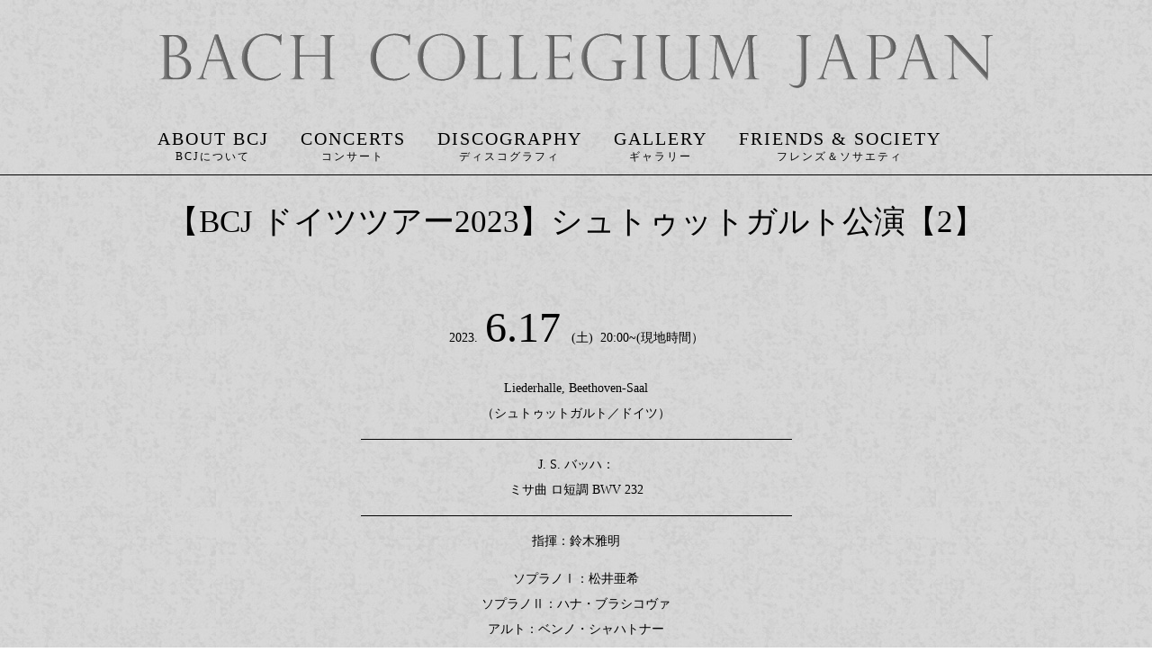

--- FILE ---
content_type: text/html; charset=UTF-8
request_url: https://bachcollegiumjapan.org/location/beethoven-saal/
body_size: 36698
content:
<!doctype html>

<!--[if lt IE 7]><html lang="ja" class="no-js lt-ie9 lt-ie8 lt-ie7"><![endif]-->
<!--[if (IE 7)&!(IEMobile)]><html lang="ja" class="no-js lt-ie9 lt-ie8"><![endif]-->
<!--[if (IE 8)&!(IEMobile)]><html lang="ja" class="no-js lt-ie9"><![endif]-->
<!--[if gt IE 8]><!--> <html lang="ja" class="no-js"><!--<![endif]-->

    <head>
        <meta charset="utf-8">

                <meta http-equiv="X-UA-Compatible" content="IE=edge">

        <title>Bach Collegium Japan  ロケーション  Beethoven-Saal</title>

                <meta name="HandheldFriendly" content="True">
        <meta name="MobileOptimized" content="320">
        <meta name="viewport" content="width=device-width, initial-scale=1.0"/>

                <link rel="apple-touch-icon" href="https://bachcollegiumjapan.org/wp-content/themes/bachcollegiumjapan/library/images/apple-icon-touch.png">
        <link rel="icon" href="https://bachcollegiumjapan.org/wp-content/themes/bachcollegiumjapan/favicon.png">
        <!--[if IE]>
        	<link rel="shortcut icon" href="https://bachcollegiumjapan.org/wp-content/themes/bachcollegiumjapan/favicon.ico">
        <![endif]-->
                <meta name="msapplication-TileColor" content="#f01d4f">
        <meta name="msapplication-TileImage" content="https://bachcollegiumjapan.org/wp-content/themes/bachcollegiumjapan/library/images/win8-tile-icon.png">

        <link rel="pingback" href="">

                <meta name='robots' content='max-image-preview:large' />
	<style>img:is([sizes="auto" i], [sizes^="auto," i]) { contain-intrinsic-size: 3000px 1500px }</style>
	<link rel="alternate" hreflang="ja" href="https://bachcollegiumjapan.org/location/beethoven-saal/" />
<link rel="alternate" hreflang="x-default" href="https://bachcollegiumjapan.org/location/beethoven-saal/" />
<link rel="alternate" type="application/rss+xml" title="Bach Collegium Japan &raquo; フィード" href="https://bachcollegiumjapan.org/feed/" />
<link rel="alternate" type="application/rss+xml" title="Bach Collegium Japan &raquo; コメントフィード" href="https://bachcollegiumjapan.org/comments/feed/" />
<link rel="alternate" type="application/rss+xml" title="Bach Collegium Japan &raquo; Beethoven-Saal ロケーション のフィード" href="https://bachcollegiumjapan.org/location/beethoven-saal/feed/" />
		<!-- This site uses the Google Analytics by ExactMetrics plugin v7.12.1 - Using Analytics tracking - https://www.exactmetrics.com/ -->
							<script
				src="//www.googletagmanager.com/gtag/js?id=UA-47947920-1"  data-cfasync="false" data-wpfc-render="false" type="text/javascript" async></script>
			<script data-cfasync="false" data-wpfc-render="false" type="text/javascript">
				var em_version = '7.12.1';
				var em_track_user = true;
				var em_no_track_reason = '';
				
								var disableStrs = [
															'ga-disable-UA-47947920-1',
									];

				/* Function to detect opted out users */
				function __gtagTrackerIsOptedOut() {
					for (var index = 0; index < disableStrs.length; index++) {
						if (document.cookie.indexOf(disableStrs[index] + '=true') > -1) {
							return true;
						}
					}

					return false;
				}

				/* Disable tracking if the opt-out cookie exists. */
				if (__gtagTrackerIsOptedOut()) {
					for (var index = 0; index < disableStrs.length; index++) {
						window[disableStrs[index]] = true;
					}
				}

				/* Opt-out function */
				function __gtagTrackerOptout() {
					for (var index = 0; index < disableStrs.length; index++) {
						document.cookie = disableStrs[index] + '=true; expires=Thu, 31 Dec 2099 23:59:59 UTC; path=/';
						window[disableStrs[index]] = true;
					}
				}

				if ('undefined' === typeof gaOptout) {
					function gaOptout() {
						__gtagTrackerOptout();
					}
				}
								window.dataLayer = window.dataLayer || [];

				window.ExactMetricsDualTracker = {
					helpers: {},
					trackers: {},
				};
				if (em_track_user) {
					function __gtagDataLayer() {
						dataLayer.push(arguments);
					}

					function __gtagTracker(type, name, parameters) {
						if (!parameters) {
							parameters = {};
						}

						if (parameters.send_to) {
							__gtagDataLayer.apply(null, arguments);
							return;
						}

						if (type === 'event') {
							
														parameters.send_to = exactmetrics_frontend.ua;
							__gtagDataLayer(type, name, parameters);
													} else {
							__gtagDataLayer.apply(null, arguments);
						}
					}

					__gtagTracker('js', new Date());
					__gtagTracker('set', {
						'developer_id.dNDMyYj': true,
											});
															__gtagTracker('config', 'UA-47947920-1', {"forceSSL":"true"} );
										window.gtag = __gtagTracker;										(function () {
						/* https://developers.google.com/analytics/devguides/collection/analyticsjs/ */
						/* ga and __gaTracker compatibility shim. */
						var noopfn = function () {
							return null;
						};
						var newtracker = function () {
							return new Tracker();
						};
						var Tracker = function () {
							return null;
						};
						var p = Tracker.prototype;
						p.get = noopfn;
						p.set = noopfn;
						p.send = function () {
							var args = Array.prototype.slice.call(arguments);
							args.unshift('send');
							__gaTracker.apply(null, args);
						};
						var __gaTracker = function () {
							var len = arguments.length;
							if (len === 0) {
								return;
							}
							var f = arguments[len - 1];
							if (typeof f !== 'object' || f === null || typeof f.hitCallback !== 'function') {
								if ('send' === arguments[0]) {
									var hitConverted, hitObject = false, action;
									if ('event' === arguments[1]) {
										if ('undefined' !== typeof arguments[3]) {
											hitObject = {
												'eventAction': arguments[3],
												'eventCategory': arguments[2],
												'eventLabel': arguments[4],
												'value': arguments[5] ? arguments[5] : 1,
											}
										}
									}
									if ('pageview' === arguments[1]) {
										if ('undefined' !== typeof arguments[2]) {
											hitObject = {
												'eventAction': 'page_view',
												'page_path': arguments[2],
											}
										}
									}
									if (typeof arguments[2] === 'object') {
										hitObject = arguments[2];
									}
									if (typeof arguments[5] === 'object') {
										Object.assign(hitObject, arguments[5]);
									}
									if ('undefined' !== typeof arguments[1].hitType) {
										hitObject = arguments[1];
										if ('pageview' === hitObject.hitType) {
											hitObject.eventAction = 'page_view';
										}
									}
									if (hitObject) {
										action = 'timing' === arguments[1].hitType ? 'timing_complete' : hitObject.eventAction;
										hitConverted = mapArgs(hitObject);
										__gtagTracker('event', action, hitConverted);
									}
								}
								return;
							}

							function mapArgs(args) {
								var arg, hit = {};
								var gaMap = {
									'eventCategory': 'event_category',
									'eventAction': 'event_action',
									'eventLabel': 'event_label',
									'eventValue': 'event_value',
									'nonInteraction': 'non_interaction',
									'timingCategory': 'event_category',
									'timingVar': 'name',
									'timingValue': 'value',
									'timingLabel': 'event_label',
									'page': 'page_path',
									'location': 'page_location',
									'title': 'page_title',
								};
								for (arg in args) {
																		if (!(!args.hasOwnProperty(arg) || !gaMap.hasOwnProperty(arg))) {
										hit[gaMap[arg]] = args[arg];
									} else {
										hit[arg] = args[arg];
									}
								}
								return hit;
							}

							try {
								f.hitCallback();
							} catch (ex) {
							}
						};
						__gaTracker.create = newtracker;
						__gaTracker.getByName = newtracker;
						__gaTracker.getAll = function () {
							return [];
						};
						__gaTracker.remove = noopfn;
						__gaTracker.loaded = true;
						window['__gaTracker'] = __gaTracker;
					})();
									} else {
										console.log("");
					(function () {
						function __gtagTracker() {
							return null;
						}

						window['__gtagTracker'] = __gtagTracker;
						window['gtag'] = __gtagTracker;
					})();
									}
			</script>
				<!-- / Google Analytics by ExactMetrics -->
		<script type="text/javascript">
/* <![CDATA[ */
window._wpemojiSettings = {"baseUrl":"https:\/\/s.w.org\/images\/core\/emoji\/16.0.1\/72x72\/","ext":".png","svgUrl":"https:\/\/s.w.org\/images\/core\/emoji\/16.0.1\/svg\/","svgExt":".svg","source":{"concatemoji":"https:\/\/bachcollegiumjapan.org\/wp-includes\/js\/wp-emoji-release.min.js"}};
/*! This file is auto-generated */
!function(s,n){var o,i,e;function c(e){try{var t={supportTests:e,timestamp:(new Date).valueOf()};sessionStorage.setItem(o,JSON.stringify(t))}catch(e){}}function p(e,t,n){e.clearRect(0,0,e.canvas.width,e.canvas.height),e.fillText(t,0,0);var t=new Uint32Array(e.getImageData(0,0,e.canvas.width,e.canvas.height).data),a=(e.clearRect(0,0,e.canvas.width,e.canvas.height),e.fillText(n,0,0),new Uint32Array(e.getImageData(0,0,e.canvas.width,e.canvas.height).data));return t.every(function(e,t){return e===a[t]})}function u(e,t){e.clearRect(0,0,e.canvas.width,e.canvas.height),e.fillText(t,0,0);for(var n=e.getImageData(16,16,1,1),a=0;a<n.data.length;a++)if(0!==n.data[a])return!1;return!0}function f(e,t,n,a){switch(t){case"flag":return n(e,"\ud83c\udff3\ufe0f\u200d\u26a7\ufe0f","\ud83c\udff3\ufe0f\u200b\u26a7\ufe0f")?!1:!n(e,"\ud83c\udde8\ud83c\uddf6","\ud83c\udde8\u200b\ud83c\uddf6")&&!n(e,"\ud83c\udff4\udb40\udc67\udb40\udc62\udb40\udc65\udb40\udc6e\udb40\udc67\udb40\udc7f","\ud83c\udff4\u200b\udb40\udc67\u200b\udb40\udc62\u200b\udb40\udc65\u200b\udb40\udc6e\u200b\udb40\udc67\u200b\udb40\udc7f");case"emoji":return!a(e,"\ud83e\udedf")}return!1}function g(e,t,n,a){var r="undefined"!=typeof WorkerGlobalScope&&self instanceof WorkerGlobalScope?new OffscreenCanvas(300,150):s.createElement("canvas"),o=r.getContext("2d",{willReadFrequently:!0}),i=(o.textBaseline="top",o.font="600 32px Arial",{});return e.forEach(function(e){i[e]=t(o,e,n,a)}),i}function t(e){var t=s.createElement("script");t.src=e,t.defer=!0,s.head.appendChild(t)}"undefined"!=typeof Promise&&(o="wpEmojiSettingsSupports",i=["flag","emoji"],n.supports={everything:!0,everythingExceptFlag:!0},e=new Promise(function(e){s.addEventListener("DOMContentLoaded",e,{once:!0})}),new Promise(function(t){var n=function(){try{var e=JSON.parse(sessionStorage.getItem(o));if("object"==typeof e&&"number"==typeof e.timestamp&&(new Date).valueOf()<e.timestamp+604800&&"object"==typeof e.supportTests)return e.supportTests}catch(e){}return null}();if(!n){if("undefined"!=typeof Worker&&"undefined"!=typeof OffscreenCanvas&&"undefined"!=typeof URL&&URL.createObjectURL&&"undefined"!=typeof Blob)try{var e="postMessage("+g.toString()+"("+[JSON.stringify(i),f.toString(),p.toString(),u.toString()].join(",")+"));",a=new Blob([e],{type:"text/javascript"}),r=new Worker(URL.createObjectURL(a),{name:"wpTestEmojiSupports"});return void(r.onmessage=function(e){c(n=e.data),r.terminate(),t(n)})}catch(e){}c(n=g(i,f,p,u))}t(n)}).then(function(e){for(var t in e)n.supports[t]=e[t],n.supports.everything=n.supports.everything&&n.supports[t],"flag"!==t&&(n.supports.everythingExceptFlag=n.supports.everythingExceptFlag&&n.supports[t]);n.supports.everythingExceptFlag=n.supports.everythingExceptFlag&&!n.supports.flag,n.DOMReady=!1,n.readyCallback=function(){n.DOMReady=!0}}).then(function(){return e}).then(function(){var e;n.supports.everything||(n.readyCallback(),(e=n.source||{}).concatemoji?t(e.concatemoji):e.wpemoji&&e.twemoji&&(t(e.twemoji),t(e.wpemoji)))}))}((window,document),window._wpemojiSettings);
/* ]]> */
</script>
<style id='wp-emoji-styles-inline-css' type='text/css'>

	img.wp-smiley, img.emoji {
		display: inline !important;
		border: none !important;
		box-shadow: none !important;
		height: 1em !important;
		width: 1em !important;
		margin: 0 0.07em !important;
		vertical-align: -0.1em !important;
		background: none !important;
		padding: 0 !important;
	}
</style>
<link rel='stylesheet' id='wp-block-library-css' href='https://bachcollegiumjapan.org/wp-includes/css/dist/block-library/style.min.css' type='text/css' media='all' />
<style id='classic-theme-styles-inline-css' type='text/css'>
/*! This file is auto-generated */
.wp-block-button__link{color:#fff;background-color:#32373c;border-radius:9999px;box-shadow:none;text-decoration:none;padding:calc(.667em + 2px) calc(1.333em + 2px);font-size:1.125em}.wp-block-file__button{background:#32373c;color:#fff;text-decoration:none}
</style>
<style id='global-styles-inline-css' type='text/css'>
:root{--wp--preset--aspect-ratio--square: 1;--wp--preset--aspect-ratio--4-3: 4/3;--wp--preset--aspect-ratio--3-4: 3/4;--wp--preset--aspect-ratio--3-2: 3/2;--wp--preset--aspect-ratio--2-3: 2/3;--wp--preset--aspect-ratio--16-9: 16/9;--wp--preset--aspect-ratio--9-16: 9/16;--wp--preset--color--black: #000000;--wp--preset--color--cyan-bluish-gray: #abb8c3;--wp--preset--color--white: #ffffff;--wp--preset--color--pale-pink: #f78da7;--wp--preset--color--vivid-red: #cf2e2e;--wp--preset--color--luminous-vivid-orange: #ff6900;--wp--preset--color--luminous-vivid-amber: #fcb900;--wp--preset--color--light-green-cyan: #7bdcb5;--wp--preset--color--vivid-green-cyan: #00d084;--wp--preset--color--pale-cyan-blue: #8ed1fc;--wp--preset--color--vivid-cyan-blue: #0693e3;--wp--preset--color--vivid-purple: #9b51e0;--wp--preset--gradient--vivid-cyan-blue-to-vivid-purple: linear-gradient(135deg,rgba(6,147,227,1) 0%,rgb(155,81,224) 100%);--wp--preset--gradient--light-green-cyan-to-vivid-green-cyan: linear-gradient(135deg,rgb(122,220,180) 0%,rgb(0,208,130) 100%);--wp--preset--gradient--luminous-vivid-amber-to-luminous-vivid-orange: linear-gradient(135deg,rgba(252,185,0,1) 0%,rgba(255,105,0,1) 100%);--wp--preset--gradient--luminous-vivid-orange-to-vivid-red: linear-gradient(135deg,rgba(255,105,0,1) 0%,rgb(207,46,46) 100%);--wp--preset--gradient--very-light-gray-to-cyan-bluish-gray: linear-gradient(135deg,rgb(238,238,238) 0%,rgb(169,184,195) 100%);--wp--preset--gradient--cool-to-warm-spectrum: linear-gradient(135deg,rgb(74,234,220) 0%,rgb(151,120,209) 20%,rgb(207,42,186) 40%,rgb(238,44,130) 60%,rgb(251,105,98) 80%,rgb(254,248,76) 100%);--wp--preset--gradient--blush-light-purple: linear-gradient(135deg,rgb(255,206,236) 0%,rgb(152,150,240) 100%);--wp--preset--gradient--blush-bordeaux: linear-gradient(135deg,rgb(254,205,165) 0%,rgb(254,45,45) 50%,rgb(107,0,62) 100%);--wp--preset--gradient--luminous-dusk: linear-gradient(135deg,rgb(255,203,112) 0%,rgb(199,81,192) 50%,rgb(65,88,208) 100%);--wp--preset--gradient--pale-ocean: linear-gradient(135deg,rgb(255,245,203) 0%,rgb(182,227,212) 50%,rgb(51,167,181) 100%);--wp--preset--gradient--electric-grass: linear-gradient(135deg,rgb(202,248,128) 0%,rgb(113,206,126) 100%);--wp--preset--gradient--midnight: linear-gradient(135deg,rgb(2,3,129) 0%,rgb(40,116,252) 100%);--wp--preset--font-size--small: 13px;--wp--preset--font-size--medium: 20px;--wp--preset--font-size--large: 36px;--wp--preset--font-size--x-large: 42px;--wp--preset--spacing--20: 0.44rem;--wp--preset--spacing--30: 0.67rem;--wp--preset--spacing--40: 1rem;--wp--preset--spacing--50: 1.5rem;--wp--preset--spacing--60: 2.25rem;--wp--preset--spacing--70: 3.38rem;--wp--preset--spacing--80: 5.06rem;--wp--preset--shadow--natural: 6px 6px 9px rgba(0, 0, 0, 0.2);--wp--preset--shadow--deep: 12px 12px 50px rgba(0, 0, 0, 0.4);--wp--preset--shadow--sharp: 6px 6px 0px rgba(0, 0, 0, 0.2);--wp--preset--shadow--outlined: 6px 6px 0px -3px rgba(255, 255, 255, 1), 6px 6px rgba(0, 0, 0, 1);--wp--preset--shadow--crisp: 6px 6px 0px rgba(0, 0, 0, 1);}:where(.is-layout-flex){gap: 0.5em;}:where(.is-layout-grid){gap: 0.5em;}body .is-layout-flex{display: flex;}.is-layout-flex{flex-wrap: wrap;align-items: center;}.is-layout-flex > :is(*, div){margin: 0;}body .is-layout-grid{display: grid;}.is-layout-grid > :is(*, div){margin: 0;}:where(.wp-block-columns.is-layout-flex){gap: 2em;}:where(.wp-block-columns.is-layout-grid){gap: 2em;}:where(.wp-block-post-template.is-layout-flex){gap: 1.25em;}:where(.wp-block-post-template.is-layout-grid){gap: 1.25em;}.has-black-color{color: var(--wp--preset--color--black) !important;}.has-cyan-bluish-gray-color{color: var(--wp--preset--color--cyan-bluish-gray) !important;}.has-white-color{color: var(--wp--preset--color--white) !important;}.has-pale-pink-color{color: var(--wp--preset--color--pale-pink) !important;}.has-vivid-red-color{color: var(--wp--preset--color--vivid-red) !important;}.has-luminous-vivid-orange-color{color: var(--wp--preset--color--luminous-vivid-orange) !important;}.has-luminous-vivid-amber-color{color: var(--wp--preset--color--luminous-vivid-amber) !important;}.has-light-green-cyan-color{color: var(--wp--preset--color--light-green-cyan) !important;}.has-vivid-green-cyan-color{color: var(--wp--preset--color--vivid-green-cyan) !important;}.has-pale-cyan-blue-color{color: var(--wp--preset--color--pale-cyan-blue) !important;}.has-vivid-cyan-blue-color{color: var(--wp--preset--color--vivid-cyan-blue) !important;}.has-vivid-purple-color{color: var(--wp--preset--color--vivid-purple) !important;}.has-black-background-color{background-color: var(--wp--preset--color--black) !important;}.has-cyan-bluish-gray-background-color{background-color: var(--wp--preset--color--cyan-bluish-gray) !important;}.has-white-background-color{background-color: var(--wp--preset--color--white) !important;}.has-pale-pink-background-color{background-color: var(--wp--preset--color--pale-pink) !important;}.has-vivid-red-background-color{background-color: var(--wp--preset--color--vivid-red) !important;}.has-luminous-vivid-orange-background-color{background-color: var(--wp--preset--color--luminous-vivid-orange) !important;}.has-luminous-vivid-amber-background-color{background-color: var(--wp--preset--color--luminous-vivid-amber) !important;}.has-light-green-cyan-background-color{background-color: var(--wp--preset--color--light-green-cyan) !important;}.has-vivid-green-cyan-background-color{background-color: var(--wp--preset--color--vivid-green-cyan) !important;}.has-pale-cyan-blue-background-color{background-color: var(--wp--preset--color--pale-cyan-blue) !important;}.has-vivid-cyan-blue-background-color{background-color: var(--wp--preset--color--vivid-cyan-blue) !important;}.has-vivid-purple-background-color{background-color: var(--wp--preset--color--vivid-purple) !important;}.has-black-border-color{border-color: var(--wp--preset--color--black) !important;}.has-cyan-bluish-gray-border-color{border-color: var(--wp--preset--color--cyan-bluish-gray) !important;}.has-white-border-color{border-color: var(--wp--preset--color--white) !important;}.has-pale-pink-border-color{border-color: var(--wp--preset--color--pale-pink) !important;}.has-vivid-red-border-color{border-color: var(--wp--preset--color--vivid-red) !important;}.has-luminous-vivid-orange-border-color{border-color: var(--wp--preset--color--luminous-vivid-orange) !important;}.has-luminous-vivid-amber-border-color{border-color: var(--wp--preset--color--luminous-vivid-amber) !important;}.has-light-green-cyan-border-color{border-color: var(--wp--preset--color--light-green-cyan) !important;}.has-vivid-green-cyan-border-color{border-color: var(--wp--preset--color--vivid-green-cyan) !important;}.has-pale-cyan-blue-border-color{border-color: var(--wp--preset--color--pale-cyan-blue) !important;}.has-vivid-cyan-blue-border-color{border-color: var(--wp--preset--color--vivid-cyan-blue) !important;}.has-vivid-purple-border-color{border-color: var(--wp--preset--color--vivid-purple) !important;}.has-vivid-cyan-blue-to-vivid-purple-gradient-background{background: var(--wp--preset--gradient--vivid-cyan-blue-to-vivid-purple) !important;}.has-light-green-cyan-to-vivid-green-cyan-gradient-background{background: var(--wp--preset--gradient--light-green-cyan-to-vivid-green-cyan) !important;}.has-luminous-vivid-amber-to-luminous-vivid-orange-gradient-background{background: var(--wp--preset--gradient--luminous-vivid-amber-to-luminous-vivid-orange) !important;}.has-luminous-vivid-orange-to-vivid-red-gradient-background{background: var(--wp--preset--gradient--luminous-vivid-orange-to-vivid-red) !important;}.has-very-light-gray-to-cyan-bluish-gray-gradient-background{background: var(--wp--preset--gradient--very-light-gray-to-cyan-bluish-gray) !important;}.has-cool-to-warm-spectrum-gradient-background{background: var(--wp--preset--gradient--cool-to-warm-spectrum) !important;}.has-blush-light-purple-gradient-background{background: var(--wp--preset--gradient--blush-light-purple) !important;}.has-blush-bordeaux-gradient-background{background: var(--wp--preset--gradient--blush-bordeaux) !important;}.has-luminous-dusk-gradient-background{background: var(--wp--preset--gradient--luminous-dusk) !important;}.has-pale-ocean-gradient-background{background: var(--wp--preset--gradient--pale-ocean) !important;}.has-electric-grass-gradient-background{background: var(--wp--preset--gradient--electric-grass) !important;}.has-midnight-gradient-background{background: var(--wp--preset--gradient--midnight) !important;}.has-small-font-size{font-size: var(--wp--preset--font-size--small) !important;}.has-medium-font-size{font-size: var(--wp--preset--font-size--medium) !important;}.has-large-font-size{font-size: var(--wp--preset--font-size--large) !important;}.has-x-large-font-size{font-size: var(--wp--preset--font-size--x-large) !important;}
:where(.wp-block-post-template.is-layout-flex){gap: 1.25em;}:where(.wp-block-post-template.is-layout-grid){gap: 1.25em;}
:where(.wp-block-columns.is-layout-flex){gap: 2em;}:where(.wp-block-columns.is-layout-grid){gap: 2em;}
:root :where(.wp-block-pullquote){font-size: 1.5em;line-height: 1.6;}
</style>
<link rel='stylesheet' id='contact-form-7-css' href='https://bachcollegiumjapan.org/wp-content/plugins/contact-form-7/includes/css/styles.css' type='text/css' media='all' />
<link rel='stylesheet' id='tp_twitter_plugin_css-css' href='https://bachcollegiumjapan.org/wp-content/plugins/recent-tweets-widget/tp_twitter_plugin.css' type='text/css' media='screen' />
<link rel='stylesheet' id='wpml-legacy-horizontal-list-0-css' href='//bachcollegiumjapan.org/wp-content/plugins/sitepress-multilingual-cms/templates/language-switchers/legacy-list-horizontal/style.min.css' type='text/css' media='all' />
<style id='wpml-legacy-horizontal-list-0-inline-css' type='text/css'>
.wpml-ls-statics-shortcode_actions, .wpml-ls-statics-shortcode_actions .wpml-ls-sub-menu, .wpml-ls-statics-shortcode_actions a {border-color:#cdcdcd;}.wpml-ls-statics-shortcode_actions a {color:#444444;background-color:#ffffff;}.wpml-ls-statics-shortcode_actions a:hover,.wpml-ls-statics-shortcode_actions a:focus {color:#000000;background-color:#eeeeee;}.wpml-ls-statics-shortcode_actions .wpml-ls-current-language>a {color:#444444;background-color:#ffffff;}.wpml-ls-statics-shortcode_actions .wpml-ls-current-language:hover>a, .wpml-ls-statics-shortcode_actions .wpml-ls-current-language>a:focus {color:#000000;background-color:#eeeeee;}
</style>
<link rel='stylesheet' id='wpml-menu-item-0-css' href='//bachcollegiumjapan.org/wp-content/plugins/sitepress-multilingual-cms/templates/language-switchers/menu-item/style.min.css' type='text/css' media='all' />
<link rel='stylesheet' id='bones-stylesheet-css' href='https://bachcollegiumjapan.org/wp-content/themes/bachcollegiumjapan/library/css/style.css' type='text/css' media='all' />
<!--[if lt IE 9]>
<link rel='stylesheet' id='bones-ie-only-css' href='https://bachcollegiumjapan.org/wp-content/themes/bachcollegiumjapan/library/css/ie.css' type='text/css' media='all' />
<![endif]-->
<link rel='stylesheet' id='googleFonts-css' href='https://fonts.googleapis.com/css?family=Lato%3A400%2C700%2C400italic%2C700italic%7CJosefin+Slab%3A300%2C400%7CCinzel%7CPlayfair+Display%7CAlegreya' type='text/css' media='all' />
<script type="text/javascript" src="https://bachcollegiumjapan.org/wp-content/plugins/google-analytics-dashboard-for-wp/assets/js/frontend-gtag.min.js" id="exactmetrics-frontend-script-js"></script>
<script data-cfasync="false" data-wpfc-render="false" type="text/javascript" id='exactmetrics-frontend-script-js-extra'>/* <![CDATA[ */
var exactmetrics_frontend = {"js_events_tracking":"true","download_extensions":"zip,mp3,mpeg,pdf,docx,pptx,xlsx,rar","inbound_paths":"[{\"path\":\"\\\/go\\\/\",\"label\":\"affiliate\"},{\"path\":\"\\\/recommend\\\/\",\"label\":\"affiliate\"}]","home_url":"https:\/\/bachcollegiumjapan.org","hash_tracking":"false","ua":"UA-47947920-1","v4_id":""};/* ]]> */
</script>
<script type="text/javascript" src="https://bachcollegiumjapan.org/wp-content/themes/bachcollegiumjapan/library/js/libs/modernizr.custom.min.js" id="bones-modernizr-js"></script>
<script type="text/javascript" src="https://bachcollegiumjapan.org/wp-includes/js/jquery/jquery.min.js" id="jquery-core-js"></script>
<script type="text/javascript" src="https://bachcollegiumjapan.org/wp-includes/js/jquery/jquery-migrate.min.js" id="jquery-migrate-js"></script>
<link rel="https://api.w.org/" href="https://bachcollegiumjapan.org/wp-json/" /><meta name="generator" content="WPML ver:4.5.14 stt:1,28;" />
		<style type="text/css" id="wp-custom-css">
			.upcoming div.overview .description .detail p {
	white-space: initial;
	padding: 0.5em 1em;
}
.upcoming div.overview .description .detail p a {
	display: block;
}
@media only screen and (min-width: 1030px){
	section#intro nav .nav {
    font-size: 25px !important;
	}	
}
body.page-template-template-profile.page-id-8887 #background #page-background, body.page-template-template-profile.page-id-9472 #background #page-background {
	background-image: url(/wp-content/themes/bachcollegiumjapan/library/images/profile-masato.jpg);
	background-position: top center;
}

		</style>
		                  <link href="//maxcdn.bootstrapcdn.com/font-awesome/4.1.0/css/font-awesome.min.css" rel="stylesheet">
                        
    </head>

    <body class="archive tax-location term-beethoven-saal term-397 wp-theme-bachcollegiumjapan ja">
        <!-- Main START -->
        <section id="main" class="snap" role="main">
        <header>
            <div class="wrap">
                <header class="header" role="banner">
                    <a href="https://bachcollegiumjapan.org#main" rel="nofollow" class="svg">
                        <!-- <object data="https://bachcollegiumjapan.org/wp-content/themes/bachcollegiumjapan/library/images/bachcollegiumjapan-title.svg" type="image/svg+xml" class="mailicon">
                        </object> -->
                        <img src="https://bachcollegiumjapan.org/wp-content/themes/bachcollegiumjapan/library/images/bachcollegiumjapan-title.svg" >
                    </a>
                </header>
            </div>
<!--             <nav class="main-nav " role="navigation" style="margin:0;">
 -->            <nav class="main-nav page" role="navigation" style="margin:0;">
            <div id="menu-icon" class="mobile-button"><span>Menu</span></div>
            <ul id="menu-main-menu" class="nav top-nav cf effect2"><li id="menu-item-3414" class="menu-about menu-item menu-item-type-custom menu-item-object-custom menu-item-has-children menu-item-3414"><a href="/#about_bcj">About BCJ</a>
<ul class="sub-menu">
	<li id="menu-item-3434" class="menu-item menu-item-type-post_type menu-item-object-page menu-item-3434"><a href="https://bachcollegiumjapan.org/bcj/">バッハ・コレギウム・ジャパン</a></li>
	<li id="menu-item-3433" class="menu-item menu-item-type-post_type menu-item-object-page menu-item-3433"><a href="https://bachcollegiumjapan.org/masaaki_suzuki/">鈴木 雅明</a></li>
	<li id="menu-item-8898" class="menu-item menu-item-type-post_type menu-item-object-page menu-item-8898"><a href="https://bachcollegiumjapan.org/masato_suzuki/">鈴木 優人</a></li>
</ul>
</li>
<li id="menu-item-3517" class="menu-concerts menu-item menu-item-type-post_type menu-item-object-page menu-item-3517"><a href="https://bachcollegiumjapan.org/concerts/">Concerts</a></li>
<li id="menu-item-3416" class="menu-discography menu-item menu-item-type-custom menu-item-object-custom menu-item-3416"><a href="/discography">Discography</a></li>
<li id="menu-item-3417" class="menu-gallery menu-item menu-item-type-custom menu-item-object-custom menu-item-3417"><a href="/gallery">Gallery</a></li>
<li id="menu-item-3418" class="menu-friends_society menu-item menu-item-type-custom menu-item-object-custom menu-item-has-children menu-item-3418"><a href="/#friends_society">Friends &#038; Society</a>
<ul class="sub-menu">
	<li id="menu-item-5386" class="menu-item menu-item-type-post_type menu-item-object-page menu-item-5386"><a href="https://bachcollegiumjapan.org/bcj-friends/">BCJフレンズ</a></li>
	<li id="menu-item-5385" class="menu-item menu-item-type-post_type menu-item-object-page menu-item-5385"><a href="https://bachcollegiumjapan.org/bcj-society/">BCJソサエティ</a></li>
</ul>
</li>
</ul>            
<div class="lang_sel_list_horizontal wpml-ls-statics-shortcode_actions wpml-ls wpml-ls-legacy-list-horizontal" id="lang_sel_list">
	<ul><li class="icl-ja wpml-ls-slot-shortcode_actions wpml-ls-item wpml-ls-item-ja wpml-ls-current-language wpml-ls-first-item wpml-ls-last-item wpml-ls-item-legacy-list-horizontal">
				<a href="https://bachcollegiumjapan.org/location/beethoven-saal/" class="wpml-ls-link">
                                                        <img
            class="wpml-ls-flag iclflag"
            src="https://bachcollegiumjapan.org/wp-content/plugins/sitepress-multilingual-cms/res/flags/ja.png"
            alt=""
            width=18
            height=12
    /><span class="wpml-ls-native icl_lang_sel_native">日本語</span></a>
			</li></ul>
</div>
            </nav>
       </header> 			<div class="content">
            <div class="wrap">
			
				<article id="post-9453" class="cf post-9453 schedule type-schedule status-publish hentry category-396 category-247 category-5 location-beethoven-saal location-393" role="article">
					<header class="article-header">
						<div class="leading">
												</div>
						<div class="title">
													<h1>【BCJ ドイツツアー2023】シュトゥットガルト公演【2】</h1>
												</div>
					</header>
					<section class="entry-content-page">
						<p style="text-align: center;">2023.  <span class="schedule-date"><span style="font-size: 48px; line-height: 80px;">6.17 </span></span>(土)  20:00~(現地時間）</p>
<p style="text-align: center;">Liederhalle, Beethoven-Saal<br />
（シュトゥットガルト／ドイツ）</p>
<hr />
<p style="text-align: center;">J. S. バッハ：<br />
ミサ曲 ロ短調 BWV 232</p>
<hr />
<p style="text-align: center;">指揮：鈴木雅明</p>
<p style="text-align: center;">ソプラノⅠ：松井亜希<br />
ソプラノⅡ：ハナ・ブラシコヴァ<br />
アルト：ベンノ・シャハトナー<br />
テノール：櫻田 亮<br />
バス：ドミニク・ヴェルナー</p>
<p style="text-align: center;">合唱・管弦楽：バッハ・コレギウム・ジャパン</p>
<hr />
<p style="text-align: center;"><a href="https://www.musikfest.de/veranstaltung/masaaki-suzuki/" target="_blank" rel="noopener">more info</a></p>
						                        <div class="buy-ticket-container">
                            <span class="buy-ticket "><span class="buy-text">チケット購入</span></span>
                                    <span class="playguide">                                    
                                                                        <span class="disabled">チケットぴあ</span><span class="disabled">イープラス</span><span style="width:30.66%;" class="disabled">ローチケ</span><span style="width:30.66%;" class="disabled">ヴォートル</span><span style="width:30.66%;" class="disabled">teket</span>                                                                        </span>
                        </div>	
					</section>
                        					
				</article>


			
					
						
			</div>
	        <!-- Background START -->
	        <div id="background">
	            <div id="page-background" ><div class="overlay"></div></div>
	        </div>
	        <!-- Background END -->

			</div>
        </section>
        <!-- Main END -->


        <footer id="page-footer" class="footer" role="contentinfo">

          <div id="inner-footer" class="">
                <div class="social-links">
                  <ul>
                    <li><a href="https://twitter.com/bach_collegium" target="_blank"><i class="fa fa-twitter fa-lg"></i></a></li>
                    <li><a href="https://www.facebook.com/bachcollegiumjapan" target="_blank"><i class="fa fa-facebook fa-lg"></i></a></li>
                    <li><a href="https://www.youtube.com/user/bachcollegiumjapan" target="_blank"><i class="fa fa-youtube fa-lg"></i></a></li>

                  </ul>
                </div>


<!--             <nav role="navigation" class="footer-links cf">
                      <ul id="menu-footer-menu" class="nav footer-nav cf"><li id="menu-item-133" class="menu-item menu-item-type-post_type menu-item-object-page menu-item-home menu-item-133"><a href="https://bachcollegiumjapan.org/">ホーム</a></li>
<li id="menu-item-142" class="menu-item menu-item-type-custom menu-item-object-custom menu-item-142"><a href="#">ニュース</a></li>
<li id="menu-item-134" class="menu-item menu-item-type-post_type menu-item-object-page menu-item-134"><a href="https://bachcollegiumjapan.org/bcj/">バッハ・コレギウム・ジャパン</a></li>
<li id="menu-item-143" class="menu-item menu-item-type-custom menu-item-object-custom menu-item-143"><a href="#">ギャラリー</a></li>
<li id="menu-item-144" class="menu-item menu-item-type-custom menu-item-object-custom menu-item-144"><a href="#">コンサート</a></li>
<li id="menu-item-145" class="menu-item menu-item-type-custom menu-item-object-custom menu-item-145"><a href="#">ディスコグラフィ</a></li>
<li id="menu-item-146" class="menu-item menu-item-type-custom menu-item-object-custom menu-item-146"><a href="#">フレンズ＆ソサエティ</a></li>
<li id="menu-item-147" class="menu-item menu-item-type-custom menu-item-object-custom menu-item-147"><a href="#">コンタクト</a></li>
</ul>                    </nav> -->
            <div id="footer-logo" class="h1"><a href="https://bachcollegiumjapan.org" rel="nofollow"><img src="https://bachcollegiumjapan.org/wp-content/themes/bachcollegiumjapan/library/images/logo.png" /></a></div>

            <div class="source-org copyright">&copy; 2026 Bach Collegium Japan.
              <br>
                            <span class="small">当サイトの画像、動画等の無断転載・無断使用を禁止します</span>
                          </div>

          </div>

        </footer>

        <script type="speculationrules">
{"prefetch":[{"source":"document","where":{"and":[{"href_matches":"\/*"},{"not":{"href_matches":["\/wp-*.php","\/wp-admin\/*","\/wp-content\/uploads\/*","\/wp-content\/*","\/wp-content\/plugins\/*","\/wp-content\/themes\/bachcollegiumjapan\/*","\/*\\?(.+)"]}},{"not":{"selector_matches":"a[rel~=\"nofollow\"]"}},{"not":{"selector_matches":".no-prefetch, .no-prefetch a"}}]},"eagerness":"conservative"}]}
</script>
<script type="text/javascript" src="https://bachcollegiumjapan.org/wp-content/plugins/contact-form-7/includes/swv/js/index.js" id="swv-js"></script>
<script type="text/javascript" id="contact-form-7-js-extra">
/* <![CDATA[ */
var wpcf7 = {"api":{"root":"https:\/\/bachcollegiumjapan.org\/wp-json\/","namespace":"contact-form-7\/v1"}};
/* ]]> */
</script>
<script type="text/javascript" src="https://bachcollegiumjapan.org/wp-content/plugins/contact-form-7/includes/js/index.js" id="contact-form-7-js"></script>
<script type="text/javascript" id="bones-js-js-extra">
/* <![CDATA[ */
var translated_text = {"composer":"\u4f5c\u66f2\u5bb6","category":"Category","subsctiption_concert":"\u5b9a\u671f\u6f14\u594f\u4f1a","location":"\u5834\u6240","repertoire":"\u516c\u6f14\u5185\u5bb9"};
var ajax_object = {"ajaxurl":"https:\/\/bachcollegiumjapan.org\/wp-admin\/admin-ajax.php"};
/* ]]> */
</script>
<script type="text/javascript" src="https://bachcollegiumjapan.org/wp-content/themes/bachcollegiumjapan/library/js/scripts.min.js" id="bones-js-js"></script>

  </body>

</html> <!-- end of site. what a ride! -->



--- FILE ---
content_type: text/css
request_url: https://bachcollegiumjapan.org/wp-content/themes/bachcollegiumjapan/library/css/style.css
body_size: 105570
content:
/*! Made with Bones: http://themble.com/bones :) */article,aside,details,figcaption,figure,footer,header,hgroup,main,nav,section,summary{display:block}audio,canvas,video{display:inline-block}audio:not([controls]){display:none;height:0}[hidden],template{display:none}html{font-family:sans-serif;-ms-text-size-adjust:100%;-webkit-text-size-adjust:100%}body{margin:0}a{background:transparent}a:focus{outline:none}a:active,a:hover{outline:0}h1{font-size:2em;margin:0.67em 0}abbr[title]{border-bottom:1px dotted}b,strong,.strong{font-weight:bold}dfn,em,.em{font-style:italic}hr{-moz-box-sizing:content-box;box-sizing:content-box;height:0}p{-webkit-hyphens:auto;-epub-hyphens:auto;-moz-hyphens:auto;hyphens:auto}pre{margin:0}code,kbd,pre,samp{font-family:monospace, serif;font-size:1em}pre{white-space:pre-wrap}q{quotes:"\201C" "\201D" "\2018" "\2019"}q:before,q:after{content:'';content:none}small,.small{font-size:75%}sub,sup{font-size:75%;line-height:0;position:relative;vertical-align:baseline}sup{top:-0.5em}sub{bottom:-0.25em}dl,menu,ol,ul{margin:1em 0}dd{margin:0}menu{padding:0 0 0 40px}ol,ul{padding:0;list-style-type:none}nav ul,nav ol{list-style:none;list-style-image:none}img{border:0}svg:not(:root){overflow:hidden}figure{margin:0}fieldset{border:1px solid #c0c0c0;margin:0 2px;padding:0.35em 0.625em 0.75em}legend{border:0;padding:0}button,input,select,textarea{font-family:inherit;font-size:100%;margin:0}button,input{line-height:normal}button,select{text-transform:none}button,html input[type="button"],input[type="reset"],input[type="submit"]{-webkit-appearance:button;cursor:pointer}button[disabled],html input[disabled]{cursor:default}input[type="checkbox"],input[type="radio"]{box-sizing:border-box;padding:0}input[type="search"]{-webkit-appearance:textfield;-moz-box-sizing:content-box;-webkit-box-sizing:content-box;box-sizing:content-box}input[type="search"]::-webkit-search-cancel-button,input[type="search"]::-webkit-search-decoration{-webkit-appearance:none}button::-moz-focus-inner,input::-moz-focus-inner{border:0;padding:0}textarea{overflow:auto;vertical-align:top}table{border-collapse:collapse;border-spacing:0}*{-webkit-box-sizing:border-box;-moz-box-sizing:border-box;box-sizing:border-box}.image-replacement,.ir{text-indent:100%;white-space:nowrap;overflow:hidden}.clearfix,.cf,.comment-respond{zoom:1}.clearfix:before,.clearfix:after,.cf:before,.comment-respond:before,.cf:after,.comment-respond:after{content:"";display:table}.clearfix:after,.cf:after,.comment-respond:after{clear:both}span.amp{font-family:Baskerville,'Goudy Old Style',Palatino,'Book Antiqua',serif !important;font-style:italic}p{-ms-word-break:break-all;-ms-word-wrap:break-all;word-break:break-word;word-break:break-word;-webkit-hyphens:auto;-moz-hyphens:auto;hyphens:auto;-webkit-hyphenate-before:2;-webkit-hyphenate-after:3;hyphenate-lines:3}.last-col{float:right;padding-right:0 !important}@media (max-width: 767px){.m-all{float:left;padding-right:0.75em;width:100%;padding-right:0}.m-1of2{float:left;padding-right:0.75em;width:50%}.m-1of3{float:left;padding-right:0.75em;width:33.33%}.m-2of3{float:left;padding-right:0.75em;width:66.66%}.m-1of4{float:left;padding-right:0.75em;width:25%}.m-3of4{float:left;padding-right:0.75em;width:75%}.m-1of6{float:left;padding-right:0.75em;width:16.6666666667%}}@media (min-width: 768px) and (max-width: 1029px){.t-all{float:left;padding-right:0.75em;width:100%;padding-right:0}.t-1of2{float:left;padding-right:0.75em;width:50%}.t-1of3{float:left;padding-right:0.75em;width:33.33%}.t-2of3{float:left;padding-right:0.75em;width:66.66%}.t-1of4{float:left;padding-right:0.75em;width:25%}.t-3of4{float:left;padding-right:0.75em;width:75%}.t-1of5{float:left;padding-right:0.75em;width:20%}.t-2of5{float:left;padding-right:0.75em;width:40%}.t-3of5{float:left;padding-right:0.75em;width:60%}.t-4of5{float:left;padding-right:0.75em;width:80%}.t-1of6{float:left;padding-right:0.75em;width:16.6666666667%}}@media (min-width: 1030px){.d-all{float:left;padding-right:0.75em;width:100%;padding-right:0}.d-1of2{float:left;padding-right:0.75em;width:50%}.d-1of3{float:left;padding-right:0.75em;width:33.33%}.d-2of3{float:left;padding-right:0.75em;width:66.66%}.d-1of4{float:left;padding-right:0.75em;width:25%}.d-3of4{float:left;padding-right:0.75em;width:75%}.d-1of5{float:left;padding-right:0.75em;width:20%}.d-2of5{float:left;padding-right:0.75em;width:40%}.d-3of5{float:left;padding-right:0.75em;width:60%}.d-4of5{float:left;padding-right:0.75em;width:80%}.d-1of6{float:left;padding-right:0.75em;width:16.6666666667%}.d-1of7{float:left;padding-right:0.75em;width:14.2857142857%}.d-2of7{float:left;padding-right:0.75em;width:28.5714286%}.d-3of7{float:left;padding-right:0.75em;width:42.8571429%}.d-4of7{float:left;padding-right:0.75em;width:57.1428572%}.d-5of7{float:left;padding-right:0.75em;width:71.4285715%}.d-6of7{float:left;padding-right:0.75em;width:85.7142857%}.d-1of8{float:left;padding-right:0.75em;width:12.5%}.d-1of9{float:left;padding-right:0.75em;width:11.1111111111%}.d-1of10{float:left;padding-right:0.75em;width:10%}.d-1of11{float:left;padding-right:0.75em;width:9.09090909091%}.d-1of12{float:left;padding-right:0.75em;width:8.33%}}.col{border:0px solid transparent;float:left;-webkit-box-sizing:border-box;-moz-box-sizing:border-box;box-sizing:border-box;-moz-background-clip:padding-box !important;-webkit-background-clip:padding-box !important;background-clip:padding-box !important}@media screen and (min-width: 0px){.col{margin-left:2%;padding:0 1.5%}.col img{width:100%;height:auto;display:block}.row{float:left;width:100%;position:relative}.row .col:first-child{margin-left:0}.span_1{width:32%;border-left-width:0;padding:0;margin-left:2%}.span_2{width:66%;border-left-width:0;padding:0;margin-left:2%}.span_3{margin-left:0;width:100%;padding:0 15%}}.alert-help,.alert-info,.alert-error,.alert-success{margin:10px;padding:5px 18px;border:1px solid}.alert-help{border-color:#e8dc59;background:#ebe16f}.alert-info{border-color:#bfe4f4;background:#d5edf8}.alert-error{border-color:#f8cdce;background:#fbe3e4}.alert-success{border-color:#deeaae;background:#e6efc2}.blue-btn,.comment-reply-link,#submit,.bcj-btn,.buy-ticket{display:inline-block;position:relative;font-family:Perpetua,"Minion Pro","Kozuka Mincho Pro","Kozuka Mincho Std","小塚明朝 Pro R","小塚明朝 Std R","游明朝",YuMincho,"Palatino Linotype","Book Antiqua",Palatino,"HG明朝E","メイリオ",Meiryo,serif;text-decoration:none;font-weight:normal;padding:6px 24px;border:1px solid;cursor:pointer;-webkit-transition:background-color 0.14s ease-in-out;transition:background-color 0.14s ease-in-out}.blue-btn:hover,.comment-reply-link:hover,#submit:hover,.bcj-btn:hover,.buy-ticket:hover,.blue-btn:focus,.comment-reply-link:focus,#submit:focus,.bcj-btn:focus,.buy-ticket:focus{text-decoration:none}.blue-btn:active,.comment-reply-link:active,#submit:active,.bcj-btn:active,.buy-ticket:active{top:1px}.blue-btn,.comment-reply-link,#submit{background-color:#2980b9;border:none;font-family:"Helvetica Neue",Helvetica,Arial,sans-serif;font-size:12px;font-weight:bolder}.blue-btn:hover,.comment-reply-link:hover,#submit:hover,.blue-btn:focus,.comment-reply-link:focus,#submit:focus{background-color:#2574a8}.blue-btn:active,.comment-reply-link:active,#submit:active{background-color:#2472a4}.bcj-btn{padding:0.3em 2em 0;text-align:center;position:relative;margin:10px}.bcj-btn:hover{background-color:rgba(255,255,255,0.5)}.bcj-btn.invert:hover{background-color:rgba(1,1,1,0.5)}.buy-ticket{display:block;width:100%;color:#840F15;border:1px solid #840F15;padding:2.4em 0 2.0em;text-align:center;position:relative}.bcj-btn-white circle{fill:rgba(255,255,255,0);-webkit-transition:fill,0.2s;transition:fill,0.2s}.bcj-btn-white:hover circle{fill:rgba(255,255,255,0.5)}.bcj-btn-black circle{fill:transparent;-webkit-transition:fill,0.2s;transition:fill,0.2s}.bcj-btn-black:hover circle{fill:rgba(0,0,0,0.5)}.slick-disabled .bcj-btn-white:hover circle{fill:rgba(255,255,255,0)}.slick-disabled .bcj-btn-black:hover circle{fill:transparent}.buy-ticket-container{position:relative;bottom:0px;width:100%;z-index:999;-moz-transition-property:opacity;-o-transition-property:opacity;-webkit-transition-property:opacity;transition-property:opacity;-moz-transition-duration:0.1s;-o-transition-duration:0.1s;-webkit-transition-duration:0.1s;transition-duration:0.1s;-moz-transition-timing-function:ease-in;-o-transition-timing-function:ease-in;-webkit-transition-timing-function:ease-in;transition-timing-function:ease-in}.buy-ticket-container .buy-ticket{color:#010101;border-color:#010101}.buy-ticket-container .playguide{position:absolute;top:0;left:0;opacity:0;width:100%;color:#010101;text-align:center}.buy-ticket-container .playguide span{border:1px solid #010101;margin-left:4%;float:left;padding:0.8em 0 0.4em;width:48%;margin-bottom:0.4em}.buy-ticket-container .playguide span:not(.disabled):hover{background-color:rgba(255,255,255,0.5)}.buy-ticket-container .playguide span:first-child{margin-left:0}.buy-ticket-container .playguide span:nth-child(3){margin-left:0}.buy-ticket-container .playguide span a{color:#010101;text-decoration:none}.buy-ticket-container .playguide span.disabled{opacity:0.2}.buy-ticket-container:hover .buy-ticket{opacity:0}.buy-ticket-container:hover .playguide{opacity:1}input[type="text"],input[type="password"],input[type="datetime"],input[type="datetime-local"],input[type="date"],input[type="month"],input[type="time"],input[type="week"],input[type="number"],input[type="email"],input[type="url"],input[type="search"],input[type="tel"],input[type="color"],select,textarea,.field{display:block;height:40px;line-height:40px;padding:0 12px;margin-bottom:14px;font-size:1em;color:#010101;border-radius:3px;vertical-align:middle;box-shadow:none;border:0;width:100%;max-width:400px;background-color:#989898;-webkit-transition:background-color 0.24s ease-in-out;transition:background-color 0.24s ease-in-out}input[type="text"]:focus,input[type="text"]:active,input[type="password"]:focus,input[type="password"]:active,input[type="datetime"]:focus,input[type="datetime"]:active,input[type="datetime-local"]:focus,input[type="datetime-local"]:active,input[type="date"]:focus,input[type="date"]:active,input[type="month"]:focus,input[type="month"]:active,input[type="time"]:focus,input[type="time"]:active,input[type="week"]:focus,input[type="week"]:active,input[type="number"]:focus,input[type="number"]:active,input[type="email"]:focus,input[type="email"]:active,input[type="url"]:focus,input[type="url"]:active,input[type="search"]:focus,input[type="search"]:active,input[type="tel"]:focus,input[type="tel"]:active,input[type="color"]:focus,input[type="color"]:active,select:focus,select:active,textarea:focus,textarea:active,.field:focus,.field:active{background-color:#a2a2a2}input[type="text"].error,input[type="text"].is-invalid,input[type="password"].error,input[type="password"].is-invalid,input[type="datetime"].error,input[type="datetime"].is-invalid,input[type="datetime-local"].error,input[type="datetime-local"].is-invalid,input[type="date"].error,input[type="date"].is-invalid,input[type="month"].error,input[type="month"].is-invalid,input[type="time"].error,input[type="time"].is-invalid,input[type="week"].error,input[type="week"].is-invalid,input[type="number"].error,input[type="number"].is-invalid,input[type="email"].error,input[type="email"].is-invalid,input[type="url"].error,input[type="url"].is-invalid,input[type="search"].error,input[type="search"].is-invalid,input[type="tel"].error,input[type="tel"].is-invalid,input[type="color"].error,input[type="color"].is-invalid,select.error,select.is-invalid,textarea.error,textarea.is-invalid,.field.error,.field.is-invalid{color:#fbe3e4;border-color:#fbe3e4;background-color:#fff;background-position:99% center;background-repeat:no-repeat;background-image:url([data-uri]);outline-color:#fbe3e4}input[type="text"].success,input[type="text"].is-valid,input[type="password"].success,input[type="password"].is-valid,input[type="datetime"].success,input[type="datetime"].is-valid,input[type="datetime-local"].success,input[type="datetime-local"].is-valid,input[type="date"].success,input[type="date"].is-valid,input[type="month"].success,input[type="month"].is-valid,input[type="time"].success,input[type="time"].is-valid,input[type="week"].success,input[type="week"].is-valid,input[type="number"].success,input[type="number"].is-valid,input[type="email"].success,input[type="email"].is-valid,input[type="url"].success,input[type="url"].is-valid,input[type="search"].success,input[type="search"].is-valid,input[type="tel"].success,input[type="tel"].is-valid,input[type="color"].success,input[type="color"].is-valid,select.success,select.is-valid,textarea.success,textarea.is-valid,.field.success,.field.is-valid{color:#e6efc2;border-color:#e6efc2;background-color:#fff;background-position:99% center;background-repeat:no-repeat;background-image:url([data-uri]);outline-color:#e6efc2}input[type="text"][disabled],input[type="text"].is-disabled,input[type="password"][disabled],input[type="password"].is-disabled,input[type="datetime"][disabled],input[type="datetime"].is-disabled,input[type="datetime-local"][disabled],input[type="datetime-local"].is-disabled,input[type="date"][disabled],input[type="date"].is-disabled,input[type="month"][disabled],input[type="month"].is-disabled,input[type="time"][disabled],input[type="time"].is-disabled,input[type="week"][disabled],input[type="week"].is-disabled,input[type="number"][disabled],input[type="number"].is-disabled,input[type="email"][disabled],input[type="email"].is-disabled,input[type="url"][disabled],input[type="url"].is-disabled,input[type="search"][disabled],input[type="search"].is-disabled,input[type="tel"][disabled],input[type="tel"].is-disabled,input[type="color"][disabled],input[type="color"].is-disabled,select[disabled],select.is-disabled,textarea[disabled],textarea.is-disabled,.field[disabled],.field.is-disabled{cursor:not-allowed;border-color:#cfcfcf;opacity:0.6}input[type="text"][disabled]:focus,input[type="text"][disabled]:active,input[type="text"].is-disabled:focus,input[type="text"].is-disabled:active,input[type="password"][disabled]:focus,input[type="password"][disabled]:active,input[type="password"].is-disabled:focus,input[type="password"].is-disabled:active,input[type="datetime"][disabled]:focus,input[type="datetime"][disabled]:active,input[type="datetime"].is-disabled:focus,input[type="datetime"].is-disabled:active,input[type="datetime-local"][disabled]:focus,input[type="datetime-local"][disabled]:active,input[type="datetime-local"].is-disabled:focus,input[type="datetime-local"].is-disabled:active,input[type="date"][disabled]:focus,input[type="date"][disabled]:active,input[type="date"].is-disabled:focus,input[type="date"].is-disabled:active,input[type="month"][disabled]:focus,input[type="month"][disabled]:active,input[type="month"].is-disabled:focus,input[type="month"].is-disabled:active,input[type="time"][disabled]:focus,input[type="time"][disabled]:active,input[type="time"].is-disabled:focus,input[type="time"].is-disabled:active,input[type="week"][disabled]:focus,input[type="week"][disabled]:active,input[type="week"].is-disabled:focus,input[type="week"].is-disabled:active,input[type="number"][disabled]:focus,input[type="number"][disabled]:active,input[type="number"].is-disabled:focus,input[type="number"].is-disabled:active,input[type="email"][disabled]:focus,input[type="email"][disabled]:active,input[type="email"].is-disabled:focus,input[type="email"].is-disabled:active,input[type="url"][disabled]:focus,input[type="url"][disabled]:active,input[type="url"].is-disabled:focus,input[type="url"].is-disabled:active,input[type="search"][disabled]:focus,input[type="search"][disabled]:active,input[type="search"].is-disabled:focus,input[type="search"].is-disabled:active,input[type="tel"][disabled]:focus,input[type="tel"][disabled]:active,input[type="tel"].is-disabled:focus,input[type="tel"].is-disabled:active,input[type="color"][disabled]:focus,input[type="color"][disabled]:active,input[type="color"].is-disabled:focus,input[type="color"].is-disabled:active,select[disabled]:focus,select[disabled]:active,select.is-disabled:focus,select.is-disabled:active,textarea[disabled]:focus,textarea[disabled]:active,textarea.is-disabled:focus,textarea.is-disabled:active,.field[disabled]:focus,.field[disabled]:active,.field.is-disabled:focus,.field.is-disabled:active{background-color:#d5edf8}input[type="password"]{letter-spacing:0.3em}textarea{max-width:100%;min-height:120px;line-height:1.5em}select{-webkit-appearance:none;background-image:url([data-uri]);background-repeat:no-repeat;background-position:97.5% center}@-moz-keyframes fade-in-out{0%{opacity:1}50%{opacity:0.3}100%{opacity:1}}@-webkit-keyframes fade-in-out{0%{opacity:1}50%{opacity:0.3}100%{opacity:1}}@keyframes fade-in-out{0%{opacity:1}50%{opacity:0.3}100%{opacity:1}}.hidden{display:none}.eventCalendar-wrap{position:relative;overflow:hidden}.eventCalendar-wrap .arrow{position:absolute;z-index:5;top:3px}.eventCalendar-wrap .prev{left:3px}.eventCalendar-wrap .next{right:3px}.eventsCalendar-currentTitle .monthTitle{display:block;text-align:center}.eventsCalendar-monthWrap{position:absolute;top:0;left:0;z-index:2}.eventsCalendar-monthWrap.currentMonth{z-index:1}.eventsCalendar-daysList{display:table;width:100%}.eventsCalendar-daysList.showAsWeek{display:block}.eventsCalendar-daysList li{display:table-cell}.eventsCalendar-daysList.showAsWeek li{display:block;float:left;width:14.28%;height:20px}.eventsCalendar-daysList li a{padding:0;display:block;text-align:center;font-size:18px;min-width:15px}.eventsCalendar-loading{display:block;min-width:100px;height:40px;line-height:40px}.eventsCalendar-list{position:relative;z-index:1}.eventsCalendar-list.oldEventList{z-index:2}.eventsCalendar-subtitle{padding-left:5px;font-weight:bold;font-size:120%}.eventCalendar-wrap .arrow{text-decoration:none;padding:0 5px;line-height:1em;padding:10px 10px;font-size:1.7em;width:30%;text-align:left}.eventCalendar-wrap .arrow.prev{text-align:right}.eventCalendar-wrap .arrow:hover{opacity:0.7}.eventsCalendar-slider{height:80px}.eventsCalendar-currentTitle{line-height:50px;text-transform:uppercase}.eventsCalendar-currentTitle .monthTitle{font-size:24px;text-decoration:none;letter-spacing:2px}.eventsCalendar-daysList{zoom:1;padding:0;width:100%;margin:0}.eventsCalendar-daysList.showAsWeek{width:auto;margin:10px 0}.eventsCalendar-daysList:before,.eventsCalendar-daysList:after{content:"";display:table}.eventsCalendar-daysList:after{clear:both}.eventsCalendar-day-header{text-transform:lowercase;text-align:center;font-size:11px;line-height:27px}.eventsCalendar-daysList.showAsWeek li{height:auto;margin:0;text-transform:uppercase;min-height:30px}.eventsCalendar-day a{text-decoration:none}.showAsWeek .eventsCalendar-day{border-left-width:0}.showAsWeek .eventsCalendar-day a{line-height:27px;font-size:11px}.eventsCalendar-daysList li.today a{color:white;position:relative}.eventsCalendar-daysList li.today a:before{border-radius:50%;position:absolute;left:50%;top:50%;margin-left:-13px;margin-top:-15px;width:24px;height:24px;background:rgba(1,1,1,0.5);border:1px solid rgba(1,1,1,0.5);color:#fff;text-align:center;content:"";z-index:-1}.eventsCalendar-daysList li.dayWithEvents a{position:relative;background:none;color:#010101}.eventsCalendar-daysList li.dayWithEvents a:before{border-radius:50%;position:absolute;left:50%;top:50%;margin-left:-13px;margin-top:-15px;width:24px;height:24px;border:1px solid rgba(1,1,1,0.5);color:rgba(1,1,1,0.5);text-align:center;content:"";z-index:-1;background-color:#fff}.eventsCalendar-loading{border-radius:4px;margin:5px auto;padding:0 10px;background-color:#ccc;text-align:center;font-weight:bold;box-shadow:0 0 10px #ccc;text-shadow:0 0 3px #aaa;position:absolute;z-index:4;top:25px;left:5px}.eventsCalendar-loading.error{background-color:red}.eventsCalendar-subtitle{padding-top:10px}.eventsCalendar-list-wrap{min-height:100px;position:relative;display:none}.eventsCalendar-list-content.scrollable{height:100px;overflow-y:auto;margin:0 5px 5px 0}.eventsCalendar-list{margin:0;padding:0;list-style-type:none}.eventsCalendar-list li{padding:0 5px 15px;margin:0;clear:both}.eventsCalendar-list li time{font-size:10px;line-height:13px}.eventsCalendar-list li time em{float:left;font-style:normal}.eventsCalendar-list li time small{font-size:10px;float:left;background-color:#807E7E;padding:0 5px 0 4px;margin:0 0 0 3px}.eventsCalendar-list li .eventTitle{display:block;clear:both;font-weight:bold;text-decoration:none}.eventsCalendar-list li a.eventTitle{color:#0E8EAB}.eventsCalendar-list li a.eventTitle:hover{text-decoration:underline}.eventsCalendar-list li .eventDesc{clear:both;margin:0 0 5px 0;font-size:80%;line-height:1.2em}.eventsCalendar-list .eventsCalendar-noEvents{font-size:120%;border-radius:4px;margin:5px;padding:5px;background-color:#ccc;text-align:center;font-weight:bold;box-shadow:0 0 10px #ccc;text-shadow:0 0 3px #aaa}.bt{font-size:12px;display:block;clear:both;text-align:center;margin-top:10px;padding:9px 34px 11px;text-decoration:none;font-weight:bold;line-height:1;background-color:#698B10;background-repeat:repeat-x;background-image:-khtml-gradient(linear, left top, left bottom, from(#89B814), to(#698B10));background-image:-moz-linear-gradient(top, #89B814, #698B10);background-image:-ms-linear-gradient(top, #89B814, #698B10);background-image:-webkit-gradient(linear, left top, left bottom, color-stop(0%, #89B814), color-stop(100%, #698B10));background-image:-webkit-linear-gradient(top, #89B814, #698B10);background-image:-o-linear-gradient(top, #89B814, #698B10);background-image:linear-gradient(to bottom, #89b814,#698b10);filter:progid:DXImageTransform.Microsoft.gradient(startColorstr='#89B814', endColorstr='#698B10', GradientType=0);text-shadow:0 -1px 0 rgba(0,0,0,0.25);border:1px solid #698B10;border-color:#698B10 #698B10 #465F05;border-radius:4px;box-shadow:inset 0 1px 0 rgba(255,255,255,0.2),0 1px 2px rgba(0,0,0,0.05);-webkit-transition:0.1s linear all;-moz-transition:0.1s linear all;-ms-transition:0.1s linear all;-o-transition:0.1s linear all;transition:0.1s linear all}.bt:hover{background-position:0 -15px;text-decoration:none}.slick-slider{position:relative;display:block;box-sizing:border-box;-moz-box-sizing:border-box;-webkit-touch-callout:none;-webkit-user-select:none;-khtml-user-select:none;-moz-user-select:none;-ms-user-select:none;user-select:none;-ms-touch-action:pan-y;touch-action:pan-y;-webkit-tap-highlight-color:transparent}.slick-list{position:relative;overflow:hidden;display:block;margin:0;padding:0}.slick-list:focus{outline:none}.slick-loading .slick-list{background:#fff url("./ajax-loader.gif") center center no-repeat}.slick-list.dragging{cursor:pointer;cursor:hand}.slick-slider .slick-list,.slick-track,.slick-slide,.slick-slide img{-webkit-transform:translate3d(0, 0, 0);-moz-transform:translate3d(0, 0, 0);-ms-transform:translate3d(0, 0, 0);-o-transform:translate3d(0, 0, 0);transform:translate3d(0, 0, 0)}.slick-track{position:relative;left:0;top:0;display:block;zoom:1}.slick-track:before,.slick-track:after{content:"";display:table}.slick-track:after{clear:both}.slick-loading .slick-track{visibility:hidden}.slick-slide{float:left;height:100%;min-height:1px;display:none}.slick-slide img{display:block;pointer-events:none}.slick-slide.slick-loading img{display:none}.slick-slide.dragging img{pointer-events:none}.slick-initialized .slick-slide{display:block}.slick-loading .slick-slide{visibility:hidden}.slick-vertical .slick-slide{display:block;height:auto;border:1px solid transparent}@font-face{font-family:"slick";src:url("./fonts/slick.eot");src:url("./fonts/slick.eot?#iefix") format("embedded-opentype"),url("./fonts/slick.woff") format("woff"),url("./fonts/slick.ttf") format("truetype"),url("./fonts/slick.svg#slick") format("svg");font-weight:normal;font-style:normal}.slick-prev,.slick-next{position:absolute;display:block;line-height:0;font-size:0;cursor:pointer;background:transparent;color:transparent;top:50%;padding:0;border:none;outline:none}.slick-prev:hover,.slick-prev:focus,.slick-next:hover,.slick-next:focus{outline:none;background:transparent;color:transparent}.slick-prev:hover:before,.slick-prev:focus:before,.slick-next:hover:before,.slick-next:focus:before{opacity:1}.slick-prev.slick-disabled,.slick-next.slick-disabled{opacity:0.25}.slick-prev{left:2%}.slick-next{right:2%}.slick-dots{position:absolute;bottom:0px;list-style:none;display:block;text-align:center;padding:0;width:100%}.slick-dots li{position:relative;display:inline-block;height:20px;width:20px;margin:0 5px;padding:0;cursor:pointer}.slick-dots li button{border:0;background:transparent;display:block;height:20px;width:20px;outline:none;line-height:0;font-size:0;color:transparent;padding:5px;cursor:pointer}.slick-dots li button:hover,.slick-dots li button:focus{outline:none}.slick-dots li button:hover:before,.slick-dots li button:focus:before{opacity:1}.slick-dots li button:before{position:absolute;top:0;left:0;content:"\2022";width:20px;height:20px;font-family:"slick";font-size:8px;line-height:20px;text-align:center;color:black;opacity:0.5;-webkit-font-smoothing:antialiased;-moz-osx-font-smoothing:grayscale}.slick-dots li.slick-active button:before{color:white;opacity:1}[dir="rtl"] .slick-next{right:auto;left:-25px}[dir="rtl"] .slick-next:before{content:"\2190"}[dir="rtl"] .slick-prev{right:-25px;left:auto}[dir="rtl"] .slick-prev:before{content:"\2192"}[dir="rtl"] .slick-slide{float:right}html{height:100%}body{height:100%;font-family:Perpetua,"Minion Pro","Kozuka Mincho Pro","Kozuka Mincho Std","小塚明朝 Pro R","小塚明朝 Std R","游明朝",YuMincho,"Palatino Linotype","Book Antiqua",Palatino,"HG明朝E","メイリオ",Meiryo,serif;font-size:10px;line-height:2;color:#010101;background-color:#ECECEC;background:url(../images/bcj_bg_darker.jpg) top center;-webkit-font-smoothing:antialiased;-moz-osx-font-smoothing:grayscale;font-smooth:always;position:relative}.hr{background-color:#010101;height:3px;position:relative;clear:both;opacity:0.2}.hr:before{content:"";height:1px;border-bottom:1px solid #010101;width:100%;margin-top:-3px;position:absolute}.hr:after{content:"";height:1px;border-top:1px solid #010101;width:100%;margin-top:4px;position:absolute}.color-bcj{color:#840F15}.color-masaaki{color:#737F12}.color-masato{color:#BB9768}.color-genesis{color:#615DA7}.bigger{font-size:3em;line-height:0.5em}.bigger2{font-size:1.3em;line-height:1em}.bigger3{font-size:2em;line-height:1em}.align-right{text-align:right}.smalltext{font-size:0.7em}.number{font-weight:normal}.clear{clear:both}.h_iframe{position:relative;max-width:800px;margin:auto}.h_iframe .ratio{display:block;width:100%;height:auto}.h_iframe iframe{position:absolute;top:0;left:0;width:100%;height:100%}a.svg:after{content:"";position:absolute;top:0;right:0;bottom:0;left:0}a.svg{position:relative;display:inline-block}.inline-block{display:inline-block}.border-left{border-left:1px solid}.border-right{border-right:1px solid}#container{position:relative}#main{background-color:#ECECEC;background:url(../images/bcj_bg_darker.jpg) top center;padding-bottom:4em}#main>header{-webkit-transition:all,0.2s;transition:all,0.2s}#main>header.show-sub{margin-bottom:30px}.wrap{width:100%;margin:0 auto;position:relative}.wrap .wrap-padding{padding:0 4%}#left-column,#right-column{position:absolute;height:100%;width:164px;z-index:-1;top:0;filter:progid:DXImageTransform.Microsoft.Alpha(Opacity=60);opacity:0.6}#left-column{background:url(../images/bg-lines-left.png) top right;left:0;margin-left:-200px}#right-column{background:url(../images/bg-lines-right.png) top left;right:0;margin-right:-200px}#feature-slider{position:relative;margin:0px auto 0;overflow:hidden;border-top:2px solid #010101;border-bottom:2px solid #010101;height:130px}#feature-slider .slide-item{height:130px;position:relative}#feature-slider .slide-item>a{display:block;width:100%;height:100%}#feature-slider .slide-item .slide-bg{position:absolute;z-index:900}#feature-slider .slide-item .slide-content{vertical-align:middle;position:absolute;z-index:901;padding:5px 10px;width:200px;height:100%;color:#fff;text-align:center;opacity:0;font-size:0.8em;-moz-transition-property:opacity;-o-transition-property:opacity;-webkit-transition-property:opacity;transition-property:opacity;-moz-transition-duration:1s;-o-transition-duration:1s;-webkit-transition-duration:1s;transition-duration:1s;-moz-transition-delay:1s;-o-transition-delay:1s;-webkit-transition-delay:1s;transition-delay:1s}#feature-slider .slide-item .slide-content.overlay{background-image:url('[data-uri]');background-size:100%;background-image:-webkit-gradient(linear, 0% 50%, 100% 50%, color-stop(0%, rgba(0,0,0,0.8)),color-stop(100%, rgba(0,0,0,0)));background-image:-moz-linear-gradient(left, rgba(0,0,0,0.8) 0%,rgba(0,0,0,0) 100%);background-image:-webkit-linear-gradient(left, rgba(0,0,0,0.8) 0%,rgba(0,0,0,0) 100%);background-image:linear-gradient(to right, rgba(0,0,0,0.8) 0%,rgba(0,0,0,0) 100%)}#feature-slider .slide-item .slide-content.right{right:0}#feature-slider .slide-item .slide-content.right.overlay{background-image:url('[data-uri]');background-size:100%;background-image:-webkit-gradient(linear, 0% 50%, 100% 50%, color-stop(0%, rgba(0,0,0,0)),color-stop(100%, rgba(0,0,0,0.65)));background-image:-moz-linear-gradient(left, rgba(0,0,0,0) 0%,rgba(0,0,0,0.65) 100%);background-image:-webkit-linear-gradient(left, rgba(0,0,0,0) 0%,rgba(0,0,0,0.65) 100%);background-image:linear-gradient(to right, rgba(0,0,0,0) 0%,rgba(0,0,0,0.65) 100%)}#feature-slider .slide-item .slide-content .inner-content{top:50%;-moz-transform:translateY(-50%);-ms-transform:translateY(-50%);-webkit-transform:translateY(-50%);transform:translateY(-50%);position:absolute}#feature-slider .slide-item .slide-content h1 div,#feature-slider .slide-item .slide-content h2 div{display:inline-block}#feature-slider .slide-item .slide-content h1{display:inline-block;font-size:1.5em;margin:0}#feature-slider .slide-item .slide-content h1 .subtitle{font-size:0.5em;line-height:100%}#feature-slider .slide-item .slide-content h1 .small{font-size:0.6em;line-height:100%}#feature-slider .slide-item .slide-content h1 .small2{font-size:0.7em;line-height:100%}#feature-slider .slide-item .slide-content h1 .readmore{font-size:0.5em;line-height:100%}#feature-slider .slide-item .slide-content h1 .readmore a{text-decoration:underline}#feature-slider .slide-item .slide-content h2{display:inline-block;font-size:1.2em;margin:0}#feature-slider .slide-item .slide-content img.divider{display:inline-block;-moz-transform:scale(0.5);-ms-transform:scale(0.5);-webkit-transform:scale(0.5);transform:scale(0.5)}#feature-slider .slide-item .slide-content a{color:#fff}#feature-slider .slide-item .slide-overlay{position:absolute;top:0;left:0;width:100%;height:100%;z-index:998;background:rgba(1,1,1,0.5);opacity:1;visibility:visible;-moz-transition-property:opacity;-o-transition-property:opacity;-webkit-transition-property:opacity;transition-property:opacity;-moz-transition-duration:1s;-o-transition-duration:1s;-webkit-transition-duration:1s;transition-duration:1s}#feature-slider .feature-nav{position:absolute;z-index:9999;top:50%;-moz-transform:translate3d(0, -50%, 0);-ms-transform:translate3d(0, -50%, 0);-webkit-transform:translate3d(0, -50%, 0);transform:translate3d(0, -50%, 0);cursor:pointer;opacity:0;-moz-transition-property:opacity;-o-transition-property:opacity;-webkit-transition-property:opacity;transition-property:opacity;-moz-transition-duration:0.5s;-o-transition-duration:0.5s;-webkit-transition-duration:0.5s;transition-duration:0.5s}#feature-slider .feature-nav.prev{left:2%}#feature-slider .feature-nav.next{right:2%}#feature-slider:hover .feature-nav{opacity:1}#feature-slider:hover .slick-prev,#feature-slider:hover .slick-next{opacity:1}#feature-slider .slick-list{overflow:visible}#feature-slider .slick-prev,#feature-slider .slick-next{-moz-transition-property:opacity;-o-transition-property:opacity;-webkit-transition-property:opacity;transition-property:opacity;-moz-transition-duration:0.5s;-o-transition-duration:0.5s;-webkit-transition-duration:0.5s;transition-duration:0.5s;opacity:0}#feature-slider .slide-item.slick-active .slide-content{opacity:1}#feature-slider .slide-item.slick-active .slide-overlay{opacity:0;visibility:hidden}#background{position:fixed;top:0px;bottom:0px;left:0px;right:0px;z-index:-1;-webkit-transform:translateZ(0);pointer-events:none}#background #intro-background{background:url(../images/home.jpg) center center no-repeat;background-size:cover;top:0px;bottom:0px;left:0px;right:0px;z-index:0;-webkit-transform:translateZ(0);pointer-events:none;position:fixed}#background #intro-background.disable{opacity:0}#background #intro-background .overlay{position:absolute;width:100%;height:100%;background-color:rgba(0,0,0,0.5);top:0;z-index:0}#background #about-background{background:url(../images/profile-bcj2.jpg) center center no-repeat;background-size:cover;position:fixed;top:0px;bottom:0px;left:0px;right:0px;z-index:1;-webkit-transform:translateZ(0);pointer-events:none}#background #about-background.disable{opacity:0}#background #about-background .overlay{position:absolute;width:100%;height:100%;background-color:rgba(0,0,0,0.5);top:0;z-index:0;opacity:0}#background #page-background{background:center center no-repeat;background-size:cover;top:0px;bottom:0px;left:0px;right:0px;z-index:0;-webkit-transform:translateZ(0);pointer-events:none;position:fixed}#background #page-background.disable{opacity:0}#background #page-background .overlay{position:absolute;width:100%;height:100%;background-color:rgba(0,0,0,0.5);top:0;z-index:0}section#intro{height:100%;text-align:center;color:#fff;position:relative}section#intro .content{height:100%;width:100%}section#intro .content .profile{height:60%;position:relative;min-height:220px}section#intro .content .profile>div{bottom:0px;position:absolute;width:100%}section#intro .content .start{height:15%}section#intro .content .start>#scrolldownHome{top:50%;margin-top:-20px;text-decoration:none}section#intro .content .navigation{height:25%}section#intro .roles{font-size:18px;display:inline-block;vertical-align:middle;overflow:hidden;color:#FFF;text-shadow:0 1px 0 rgba(0,0,0,0.01);z-index:999;position:relative;padding:0;height:auto}section#intro .short-profile{max-width:770px;width:90%;margin:0px auto;line-height:1.4em;font-weight:bold;position:relative;z-index:9999}section#intro .logo{font-size:80px;text-transform:uppercase;letter-spacing:5px;font-weight:lighter;position:relative;line-height:0;margin:3% 0;z-index:999}section#intro .logo img{width:100px;height:auto;opacity:.9}section#intro #scrolldownHome{-moz-animation:fade-in-out 5s ease-in-out infinite;-webkit-animation:fade-in-out 5s ease-in-out infinite;animation:fade-in-out 5s ease-in-out infinite;line-height:150%;-moz-transform:scale(0.5, 0.5);-ms-transform:scale(0.5, 0.5);-webkit-transform:scale(0.5, 0.5);transform:scale(0.5, 0.5)}section#intro #scrolldownHome circle{fill:rgba(255,255,255,0);-webkit-transition:fill,0.2s;transition:fill,0.2s}section#intro #scrolldownHome:hover circle{fill:rgba(255,255,255,0.5)}section#intro #scrolldownHome span{color:#fff}section#intro nav{display:none;position:relative;background:none;text-align:center;max-width:750px;margin:auto;z-index:999}section#intro nav>ul li a{color:#fff;letter-spacing:0.1em}section#intro nav>ul li a:hover{text-decoration:none}section#intro nav>ul li>a:before{position:absolute;font-size:0.4em;width:100%;text-align:center;z-index:0;display:block;bottom:-3px;letter-spacing:0px}section#intro nav>ul li.menu-about>a:before{content:"BCJについて"}section#intro nav>ul li.menu-concerts>a:before{content:"コンサート"}section#intro nav>ul li.menu-discography>a:before{content:"ディスコグラフィ"}section#intro nav>ul li.menu-gallery>a:before{content:"ギャラリー"}section#intro nav>ul li.menu-friends_society>a:before{content:"フレンズ＆ソサエティ"}section#intro nav>ul li>a:after{position:absolute;margin-top:-2.5em;font-size:0.6em;width:100%;text-align:center;z-index:0;display:block;color:#989898;z-index:9;letter-spacing:0px}section#intro nav a{-webkit-transition:all 0.5s ease-in-out;transition:all 0.5s ease-in-out}section#intro nav .nav{font-size:20px}section#intro nav .nav li{display:inline-block;color:#989898}section#intro nav .nav li a{margin:0.2em 1.5em 0.2em;color:#989898}section#intro nav .nav li:hover{color:#fff}section#intro nav .nav li:hover a{color:#fff}section#intro #lang_sel_list{display:block;text-align:center;padding:0;position:relative;border:none}section#intro #lang_sel_list ul li{display:inline}section#intro #lang_sel_list ul li a,section#intro #lang_sel_list ul li a:visited{font-size:1em;color:#fff;display:inline-block}section#intro #lang_sel_list ul li a.lang_sel_sel,section#intro #lang_sel_list ul li a:visited.lang_sel_sel{color:#989898}section#intro #lang_sel_list ul li.wpml-ls-current-language a,section#intro #lang_sel_list ul li.wpml-ls-current-language a:visited{color:#989898}section#intro #lang_sel_list ul li.icl-ja{font-size:16px}.slick-slider{margin-bottom:0px}.slick-next,.slick-prev{-moz-transform:translate3d(0, -50%, 0) scale(0.5);-ms-transform:translate3d(0, -50%, 0) scale(0.5);-webkit-transform:translate3d(0, -50%, 0) scale(0.5);transform:translate3d(0, -50%, 0) scale(0.5);-webkit-transition:opacity 0.2s;transition:opacity 0.2s}.slick-next:not(.slick-disabled):hover,.slick-prev:not(.slick-disabled):hover{filter:progid:DXImageTransform.Microsoft.Alpha(enabled=false);opacity:1}.slick-dots{visibility:hidden}.eventCalendar-wrap .arrow{width:auto}.eventsCalendar-currentTitle .monthTitle{font-size:16px}.eventsCalendar-daysList{display:none}.upcoming{max-width:1800px;float:none;margin:auto}.upcoming .overview-holder-carousel{margin-top:20px}.upcoming .overview-holder-carousel.inactive{visibility:hidden}.upcoming .overview-holder-carousel .slick-next{right:-60px}.upcoming .overview-holder-carousel .slick-prev{left:-60px}.upcoming .overview-holder-carousel .slick-list{padding-right:1px}.upcoming .overview-holder{display:table;position:relative}.upcoming div.overview{vertical-align:top;text-align:left;border:none;position:relative;background-color:rgba(255,255,255,0.3);padding:0;overflow:hidden;border-left:1px solid #010101}.upcoming div.overview header{padding-bottom:5px;border-bottom:3px solid #010101}.upcoming div.overview header .date_time{padding-top:25px;text-align:center}.upcoming div.overview header .location{text-align:center;height:40px;overflow:hidden;line-height:1.5em}.upcoming div.overview header .location .country{display:block;width:100%;overflow:hidden;white-space:nowrap;text-overflow:ellipsis}.upcoming div.overview section{position:relative}.upcoming div.overview section .thumb{display:none;-moz-transition-property:opacity;-o-transition-property:opacity;-webkit-transition-property:opacity;transition-property:opacity;-moz-transition-duration:0.1s;-o-transition-duration:0.1s;-webkit-transition-duration:0.1s;transition-duration:0.1s;-moz-transition-timing-function:ease-in;-o-transition-timing-function:ease-in;-webkit-transition-timing-function:ease-in;transition-timing-function:ease-in}.upcoming div.overview section .thumb img{width:100%;height:auto;display:block}.upcoming div.overview section .title{padding:10px 5px;text-align:center;-moz-transition-property:opacity;-o-transition-property:opacity;-webkit-transition-property:opacity;transition-property:opacity;-moz-transition-duration:0.1s;-o-transition-duration:0.1s;-webkit-transition-duration:0.1s;transition-duration:0.1s;-moz-transition-timing-function:ease-in;-o-transition-timing-function:ease-in;-webkit-transition-timing-function:ease-in;transition-timing-function:ease-in}.upcoming div.overview section>a{text-decoration:none}.upcoming div.overview .description{z-index:999;top:0;left:0;height:100%;width:100%;line-height:1.5em;text-align:center;-moz-transition-property:opacity;-o-transition-property:opacity;-webkit-transition-property:opacity;transition-property:opacity;-moz-transition-duration:0.1s;-o-transition-duration:0.1s;-webkit-transition-duration:0.1s;transition-duration:0.1s;-moz-transition-timing-function:ease-in;-o-transition-timing-function:ease-in;-webkit-transition-timing-function:ease-in;transition-timing-function:ease-in;margin-bottom:20px;padding:0 5px}.upcoming div.overview .description .detail{height:80px;overflow:hidden;-webkit-mask-image:-webkit-gradient(linear, left top, left bottom, color-stop(0, #000), color-stop(0.35, #000), color-stop(0.5, #000), color-stop(0.7, transparent), color-stop(1, transparent))}.upcoming div.overview .description .detail p{display:block;white-space:nowrap;text-overflow:ellipsis;width:100%;overflow:hidden}.upcoming div.overview .description .readmore{margin-bottom:10px;text-decoration:underline}.upcoming div.overview .buy-ticket-container{line-height:1.2em;font-size:0.9em;padding:10px}.upcoming div.overview .buy-ticket-container .ticket-info{text-align:center}.upcoming div.overview .buy-ticket-container .ticket-info .small{font-size:0.7em}.upcoming div.overview .buy-ticket-container .ticket-btn{position:relative}.upcoming div.overview.tokyo header,.upcoming div.overview.tokyo-en header{border-color:#840F15}.upcoming div.overview.tokyo .description .buy-ticket,.upcoming div.overview.tokyo-en .description .buy-ticket{color:#840F15;border-color:#840F15}.upcoming div.overview.tokyo .description .playguide,.upcoming div.overview.tokyo-en .description .playguide{color:#840F15}.upcoming div.overview.tokyo .description .playguide span,.upcoming div.overview.tokyo-en .description .playguide span{border-color:#840F15}.upcoming div.overview.tokyo .description .playguide span a,.upcoming div.overview.tokyo-en .description .playguide span a{color:#840F15}.upcoming div.overview.kobe header,.upcoming div.overview.kobe-en header{border-color:#5A4687}.upcoming div.overview.kobe .description .buy-ticket,.upcoming div.overview.kobe-en .description .buy-ticket{color:#5A4687;border-color:#5A4687}.upcoming div.overview.kobe .description .playguide,.upcoming div.overview.kobe-en .description .playguide{color:#5A4687}.upcoming div.overview.kobe .description .playguide span,.upcoming div.overview.kobe-en .description .playguide span{border-color:#5A4687}.upcoming div.overview.kobe .description .playguide span a,.upcoming div.overview.kobe-en .description .playguide span a{color:#5A4687}.upcoming div.overview.christmas header{border-color:#785A00}.upcoming div.overview.christmas .descrition .buy-ticket{color:#785A00;border-color:#785A00}.upcoming div.overview.christmas .descrition .playguide{color:#785A00}.upcoming div.overview.christmas .descrition .playguide span{border-color:#785A00}.upcoming div.overview.christmas .descrition .playguide span a{color:#785A00}.upcoming footer{margin-top:20px;text-align:center}.upcoming footer .category span{font-size:6px}.upcoming footer .specials .category-filter{border-top:3px solid #010101;margin:0 10px;width:120px;cursor:pointer;display:inline-block;position:relative;-webkit-transition:opacity,0.5s;transition:opacity,0.5s}.upcoming footer .specials .category-filter.off{opacity:0.2}.upcoming footer .specials .category-filter.tokyo{border-color:#840F15}.upcoming footer .specials .category-filter.kobe{border-color:#5A4687}.upcoming footer .specials .category-filter.christmas{border-color:#785A00}.upcoming footer .specials .category-filter img{width:100%;height:auto}.upcoming footer .specials .category-filter .title{position:absolute;width:100%;height:100%;text-align:center;top:0}.upcoming footer .specials .category-filter .title h3{color:#fff;font-size:1.2em}.no-touch .upcoming div.overview section .thumb{display:block}.no-touch .upcoming div.overview section .title{height:100px}.no-touch .upcoming div.overview .description,.no-touch .upcoming div.overview .buy-ticket-container{opacity:0;position:absolute}.no-touch .upcoming div.overview:hover .description,.no-touch .upcoming div.overview:hover .buy-ticket-container{opacity:1}.no-touch .upcoming div.overview:hover .thumb,.no-touch .upcoming div.overview:hover .title{opacity:0}.schedule-nav{position:absolute;top:50%;margin-top:-0.5em;cursor:pointer}.schedule-nav.left{left:-6%}.schedule-nav.right{right:-6%}.activities header{position:absolute;top:0;width:100%;height:100%;background-color:rgba(0,0,0,0.4);text-align:center;color:white;font-size:1.5em}.activities article{position:relative;border:1px solid #010101}.activities article img{display:block}.news-holder{padding:0 10%;max-width:1800px;margin:auto;float:none}.news-holder h3{color:#989898}.news-holder .banner{margin:50px 0}.news-holder .banner img{width:120px}.news-item{border-left:1px solid #010101;padding:10px;word-wrap:break-word;line-height:1.4em;height:180px;position:relative;margin:10px 0;border-right:1px solid #010101;overflow:hidden}.news-item:hover{background-color:rgba(255,255,255,0.5)}.news-item header{font-weight:bold}.news-item header .title{height:2em}.news-item header .date{font-weight:normal;font-size:0.8em;display:block;text-align:right}.news-item header .category{font-weight:normal;font-size:0.8em;display:block;height:2em}.news-item:last-child{border-right:1px solid #010101}.news-item section .excerpt-read-more{display:block;margin-bottom:10px;position:absolute;bottom:0px;font-size:0.7em;z-index:999}.social_widget{background-color:#000000;padding:20px 0}.bg-white{background-color:rgba(255,255,255,0.8)}section#about{overflow:hidden;text-align:center;color:#fff;min-height:1000px;position:relative}section#about .row-header{font-size:16px;letter-spacing:2px;color:#fff;-webkit-transition:all 1s ease-in-out;transition:all 1s ease-in-out}section#about .row-header.focus{color:#989898}section#about .wrap{z-index:1;width:100%}section#about .wrap .wrap-inner{padding:10%}section#about .wrap.pause{top:0;position:fixed}section#about #about_bcj_1{line-height:1.5em;font-weight:bold;-webkit-transition:all 0.5s ease-in-out;transition:all 0.5s ease-in-out;margin-bottom:30px}section#about #about_bcj_1.focus{opacity:1}section#about #about_bcj_2{margin-bottom:0;margin-bottom:30px;-webkit-transition:max-height 1s ease-in-out,margin-bottom 1s ease-in-out,opacity 1s ease-in-out 0.5s;transition:max-height 1s ease-in-out,margin-bottom 1s ease-in-out,opacity 1s ease-in-out 0.5s}section#about #about_bcj_2.focus{visibility:visible;margin-bottom:30px;max-height:600px;opacity:1}section#about #about_bcj_3{width:100%;margin:auto;line-height:1.5em;text-align:center}section#about #about_bcj_3 p{max-width:520px;margin-right:auto;margin-left:auto;-webkit-transition:opacity 1s ease-in-out;transition:opacity 1s ease-in-out}section#about #about_bcj_3 p.second{-moz-transition-delay:0.75s;-o-transition-delay:0.75s;-webkit-transition-delay:0.75s;transition-delay:0.75s}section#about #about_bcj_3 p.third{-moz-transition-delay:1.5s;-o-transition-delay:1.5s;-webkit-transition-delay:1.5s;transition-delay:1.5s}section#about #about_bcj_3.focus p{opacity:1}section#about #about_bcj_4{max-width:700px;margin:auto;text-align:center;-webkit-transition:all 1s ease-in-out;transition:all 1s ease-in-out}section#about #about_bcj_4.focus{opacity:1}section#about #about_bcj_4 a{color:#fff;text-decoration:none}section#about #about_bcj_4 .award_activitity{display:inline-block;padding:2%;width:46%;vertical-align:top}section#about #about_bcj_4 .award_activitity li{line-height:1.3em;margin:0.5em 0}section#about #about_bcj_5{text-align:center;max-width:700px;margin:auto;-webkit-transition:all 1s ease-in-out;transition:all 1s ease-in-out}section#about #about_bcj_5.focus{opacity:1}section#about .cd-holder-carousel{position:relative;width:100%}section#about .cd-holder-carousel .slick-slide{width:150px;padding:0 15px}section#about .cd-holder-carousel .slick-slide img{width:100%;height:auto;display:block}section#about .cd-holder-carousel .slick-prev,section#about .cd-holder-carousel .slick-next{margin-top:0}section#about .cd-holder-carousel .slick-next{right:-50px}section#about .cd-holder-carousel .slick-prev{left:-50px}section#about .cd-holder{width:100%;position:relative}section#about .cd-holder .arrow-left{height:100%;width:60px;position:absolute;top:35%;left:-55px}section#about .cd-holder .arrow-right{height:100%;width:60px;position:absolute;top:35%;right:-55px}section#about .cd-holder .cd-holder-inner{overflow:scroll;width:100%}section#about .cd-holder ul{list-style:none;display:table;margin:0}section#about .cd-holder ul li{display:table-cell;width:150px;height:150px;overflow:hidden;padding:0 15px;vertical-align:top}section#about .cd-holder ul li img{width:150px;height:auto;display:block;-moz-box-shadow:rgba(0,0,0,0.8) 2px 2px 10px;-webkit-box-shadow:rgba(0,0,0,0.8) 2px 2px 10px;box-shadow:rgba(0,0,0,0.8) 2px 2px 10px}section#support{overflow:hidden;text-align:center;color:#fff;background-color:#fff;position:relative;text-align:center;min-height:800px;color:#010101}section#support .background{background:url(../images/mobile/himawari_masaaki.jpg) center -200px no-repeat;background-size:cover;position:absolute;top:0;left:0;width:100%;height:130%}section#support .background .overlay{position:absolute;width:100%;height:100%;background-color:rgba(255,255,255,0.5);top:0;left:0;z-index:0}section#support .wrap{z-index:1}section#support .wrap .wrap-inner{padding:10%}section#support #support_bcj_1{-webkit-transition:all 1s ease-in-out;transition:all 1s ease-in-out}section#support #support_bcj_1.focus{opacity:1}section#contact{background:url(../images/bcj_bg_darker.jpg) top center no-repeat;background-size:cover}section#contact .wrap{z-index:1}section#contact .wrap .wrap-inner{padding:10%}a,a:visited{color:#010101}a:hover,a:focus,a:visited:hover,a:visited:focus{color:#313131}h1,.h1,h2,.h2,h3,.h3,h4,.h4,h5,.h5{text-rendering:optimizelegibility;font-weight:500}h1 a,.h1 a,h2 a,.h2 a,h3 a,.h3 a,h4 a,.h4 a,h5 a,.h5 a{text-decoration:none}h1,.h1{font-size:2.5em;line-height:1.333em}h2,.h2{font-size:1.25em;line-height:1.4em;margin-bottom:0.375em}h3,.h3{font-size:1.125em}h4,.h4{font-size:1.1em;font-weight:700}h5,.h5{font-size:0.846em;line-height:2.09em;text-transform:uppercase;letter-spacing:2px}.row-header{margin-top:1.5em;font-size:16px;position:relative;text-align:center;text-transform:uppercase;color:#989898}.header{padding-top:15px;padding-bottom:5px;text-align:center}.header a{display:block}.header img,.header svg,.header object{max-width:1000px;width:90%}.nav{font-size:15px;text-transform:uppercase}.nav{border-bottom:0;margin:0}.nav li a{display:block;text-decoration:none;margin:0.2em 0.75em 1em;position:relative;z-index:1}.nav li ul.sub-menu,.nav li ul.children{position:absolute;left:0;width:100%;margin:0;font-size:14px;border-top:1px solid;border-bottom:1px solid;display:none;background-color:#ECECEC;background:url(../images/bcj_bg_darker.jpg) top center;z-index:999}.nav li ul.sub-menu.show-sub,.nav li ul.children.show-sub{display:block}.nav li ul.sub-menu li a,.nav li ul.children li a{padding-left:10px;margin-bottom:0px;line-height:250%;letter-spacing:0px}.nav li ul.sub-menu li a:nth-child(1),.nav li ul.children li a:nth-child(1){padding-left:0}nav.main-nav{width:100%;text-align:center;color:#010101;position:relative;-webkit-transition:all 0.5s ease-in-out;transition:all 0.5s ease-in-out}nav.main-nav.page{border-bottom:1px solid #010101}nav.main-nav a,nav.main-nav a:hover,nav.main-nav a:visited{color:#010101;-webkit-transition:all 0.5s ease-in-out;transition:all 0.5s ease-in-out}nav.main-nav #menu-icon:before{content:"\f0c9";font:normal 21px/1em FontAwesome;width:1em;height:1em;vertical-align:middle;display:inline-block;margin:-4px 5px 0 0}nav.main-nav .mobile-button{text-transform:uppercase;font-size:1.5em;text-decoration:none;cursor:pointer}nav.main-nav>ul{display:none}nav.main-nav>ul li a{letter-spacing:0.1em}nav.main-nav>ul li a:hover{text-decoration:none}nav.main-nav>ul li:hover>a,nav.main-nav>ul li.show-sub>a{color:#818181}nav.main-nav>ul li a:before{position:absolute;font-size:0.6em;width:100%;text-align:center;z-index:0;display:block;bottom:-1em}nav.main-nav>ul li a:after{position:absolute;top:20px;font-size:0.6em;width:100%;min-width:120px;text-align:center;z-index:10;display:block;color:#010101}nav.main-nav>ul li.menu-about>a:before{content:"BCJについて"}nav.main-nav>ul li.menu-concerts>a:before{content:"コンサート"}nav.main-nav>ul li.menu-discography>a:before{content:"ディスコグラフィ"}nav.main-nav>ul li.menu-gallery>a:before{content:"ギャラリー"}nav.main-nav>ul li.menu-friends_society>a:before{content:"フレンズ＆ソサエティ"}#lang_sel_list{display:inline-block;position:absolute;padding:0;top:0px;right:5px;border:none}#lang_sel_list ul li{float:none}#lang_sel_list ul li a,#lang_sel_list ul li a:visited{background:none;font-size:1.5em;margin:0 0.2em;font-family:Perpetua,"Minion Pro","Kozuka Mincho Pro","Kozuka Mincho Std","小塚明朝 Pro R","小塚明朝 Std R","游明朝",YuMincho,"Palatino Linotype","Book Antiqua",Palatino,"HG明朝E","メイリオ",Meiryo,serif;text-transform:uppercase;border:none}#lang_sel_list ul li a.lang_sel_sel,#lang_sel_list ul li a:visited.lang_sel_sel{display:none}#lang_sel_list ul li.wpml-ls-current-language{display:none}#lang_sel_list ul li.icl-ja{font-size:10px}nav.main-nav.inverse{color:#fff;background-color:rgba(1,1,1,0.8)}nav.main-nav.inverse a,nav.main-nav.inverse a:hover,nav.main-nav.inverse a:visited{color:#fff}nav.main-nav.inverse>ul li:hover{color:#818181}nav.main-nav.inverse>ul li:hover a{color:#818181}nav.main-nav.inverse li:after{color:#fff !important}.hentry{padding-bottom:1.5em;text-align:center}.hentry header{padding:0.4em}.hentry header .leading img{width:100%}.hentry footer{padding:1em;border-top:1px solid rgba(1,1,1,0.5)}.hentry footer p{margin:0 0 1em}.box-inner{margin:2px;border:1px solid rgba(1,1,1,0.5)}.single-title,.page-title,.entry-title{margin:0}.byline{color:#9fa6b4;font-style:italic;margin:0}.entry-content{padding:0}.entry-content p{margin:0 0 1.5em}.entry-content table{width:100%;border:1px solid #989898;margin-bottom:1.5em}.entry-content table caption{margin:0 0 7px;font-size:0.75em;color:#9fa6b4;text-transform:uppercase;letter-spacing:1px}.entry-content tr{border-bottom:1px solid #989898}.entry-content tr:nth-child(even){background-color:#ECECEC}.entry-content td{padding:7px;border-right:1px solid #989898}.entry-content td:last-child{border-right:0}.entry-content th{background-color:#ECECEC;border-bottom:1px solid #989898;border-right:1px solid #989898}.entry-content th:last-child{border-right:0}.entry-content blockquote{margin:0 0 1.5em 0.75em;padding:0 0 0 0.75em;border-left:3px solid #2980b9;font-style:italic;color:#9fa6b4}.entry-content dd{margin-left:0;font-size:0.9em;color:#787878;margin-bottom:1.5em}.entry-content img{max-width:100%;height:auto;display:block}.entry-content .title,.entry-content .thumb,.entry-content .meta,.entry-content .excerpt{border-top:1px solid rgba(1,1,1,0.5)}.entry-content .title,.entry-content .meta,.entry-content .excerpt{padding:1em 1em 1em 0;text-align:right}.entry-content .meta .date_time{margin-bottom:1em}.entry-content .size-auto,.entry-content .size-full,.entry-content .size-large,.entry-content .size-medium,.entry-content .size-thumbnail{max-width:100%;height:auto}.entry-content pre{background:#010101;color:#ECECEC;font-size:0.9em;padding:1.5em;margin:0 0 1.5em;border-radius:3px}.entry-content-page{max-width:500px;margin:auto;margin-bottom:0;padding:0.75em;text-align:left}.page-template-template-full-php .entry-content-page{max-width:none;padding:0}.page-template-template-full-php .entry-content-page img{width:100%;height:auto}.loadmore{border:1px solid #010101;text-align:center;margin-bottom:1.5em}.wp-caption{max-width:100%;background:#eee;padding:5px}.wp-caption img{max-width:100%;margin-bottom:0;width:100%}.wp-caption p.wp-caption-text{font-size:0.85em;margin:4px 0 7px;text-align:center}.tags{margin:0}a.go-top{color:#fff;display:inline-block;margin-top:120px;margin-bottom:0px;font-size:14px}a.go-top svg{-moz-transform:scale(0.5, 0.5);-ms-transform:scale(0.5, 0.5);-webkit-transform:scale(0.5, 0.5);transform:scale(0.5, 0.5);display:block;margin:auto}a.go-top span{display:inline-block}a.go-top:hover{color:#fff}a.go-top.invert{color:#010101}a.go-top.invert:hover{color:#010101}body.page-template-template-profile.page-id-8 h1:before,body.page-template-template-profile.page-id-10 h1:before{content:"バッハ・コレギウム・ジャパン"}body.page-template-template-profile.page-id-8 #background #page-background,body.page-template-template-profile.page-id-10 #background #page-background{background-image:url(../images/home.jpg)}body.page-template-template-profile.page-id-2675 #background #page-background,body.page-template-template-profile.page-id-3377 #background #page-background{background-image:url(../images/profile-masaaki.jpg)}body.page-template-template-profile.page-id-3442 h1:before{content:"ゲスト・アーティスト"}body.page-template-template-profile.page-id-3442 #background #page-background .overlay{background:none}body.page-template-template-profile .nav li.menu-about>a{pointer-events:none;cursor:default;color:#818181}body.page-template-template-profile .nav li.menu-about ul.sub-menu{display:block}body.page-template-template-profile .content{background-size:cover;position:relative;color:#fff;text-align:center}body.page-template-template-profile .content .title{margin-top:50px}body.page-template-template-profile .content .title h1{text-transform:uppercase;letter-spacing:4px;font-size:3.4em;position:relative}body.page-template-template-profile .content .title h1:before{position:absolute;bottom:-3em;font-size:0.3em;letter-spacing:0px;text-align:center;width:100%;left:0}body.page-template-template-profile .content .wrap{z-index:10}body.page-template-template-profile #main{background:none;padding-bottom:0}body.page-template-template-profile #main>header{margin-bottom:37px;background-color:#ECECEC;background:url(../images/bcj_bg_darker.jpg) top center}body.page-template-page-guest-artist header .title h1{text-transform:uppercase;letter-spacing:4px;position:relative;color:#989898}body.page-template-page-guest-artist header .title h1:before{position:absolute;bottom:-3em;font-size:0.3em;letter-spacing:0px;text-align:center;width:100%;left:0;content:"ゲスト・アーティスト";color:#010101}body.page-template-page-guest-artist #main{background:none;padding-bottom:10px}body.page-template-page-guest-artist #main>header{margin-bottom:37px}body.page-template-page-guest-artist .nav li.menu-about>a{pointer-events:none;cursor:default;color:#818181}body.page-template-page-guest-artist .nav li.menu-about ul.sub-menu{display:block}body.page-template-page-guest-artist .article-header{text-align:center;border-bottom:1px solid #010101;padding-bottom:30px}body.page-template-page-guest-artist .hentry{padding-bottom:0}body.page-template-page-guest-artist .artists{-webkit-transition:all,0.2s;transition:all,0.2s}body.page-template-page-guest-artist .artists>article{cursor:pointer;float:left;position:relative;font-size:12px;padding:10px 0}body.page-template-page-guest-artist .artists>article section{height:220px;padding:0 10px;border-left:1px solid #010101;line-height:150%}body.page-template-page-guest-artist .artists>article img{width:100%;height:auto}body.page-template-page-guest-artist .artists>article:nth-of-type(6n) section,body.page-template-page-guest-artist .artists>article:nth-last-of-type(1) section{border-right:1px solid #010101}body.page-template-page-guest-artist .artists>article.active{background:rgba(255,255,255,0.5)}body.page-template-page-guest-artist .artists>article:hover{background:rgba(255,255,255,0.5)}body.page-template-page-guest-artist .artists .loading{position:absolute;width:100%;height:100%;top:0;left:0;right:0;bottom:0;background:rgba(255,255,255,0.5);z-index:9999}body.page-template-page-guest-artist .artists .content{clear:both;overflow:hidden;display:none;position:relative;width:100vw;margin-left:50% !important;-moz-transform:translateX(-50%);-ms-transform:translateX(-50%);-webkit-transform:translateX(-50%);transform:translateX(-50%);background:rgba(1,1,1,0.5);color:#fff;text-align:center}body.page-template-page-guest-artist .artists .content .leadimage img{display:block;margin:20px auto}body.page-template-page-guest-artist .artists .content .inner{max-width:560px;margin:auto;padding-top:30px}body.page-template-page-guest-artist .artists .content .wrap{margin:20px auto 20px}body.page-template-page-guest-artist .artists .content .wrap .close{position:absolute;right:0}body.page-template-page-guest-artist .artists .content .related-concerts{width:100%;position:relative;background:#1A1A1A;padding:20px 0}body.page-template-page-guest-artist .artists .content .related-concerts .overview{color:#fff}body.page-template-page-guest-artist .artists .content .related-concerts .overview a{color:#fff}body.page-template-page-guest-artist .artists .content .related-concerts .upcoming{max-width:1400px}body.page-template-page-guest-artist .artists .content .related-concerts .upcoming div.overview{background:none;border-left:1px solid #fff}body.page-template-page-guest-artist .artists .content .related-concerts .buy-ticket-container .playguide span{border-color:#fff}body.page-template-page-guest-artist .artists .content .related-concerts .buy-ticket-container .playguide{color:#fff}body.page-template-page-guest-artist .artists .content .related-concerts .buy-ticket-container .buy-ticket{color:#fff;border-color:#fff}body.page-template-page-guest-artist .artists .content .footer{border-top:1px solid rgba(152,152,152,0.1);padding:0 0 50px;background:#1A1A1A}body.page-template-page-guest-artist .artists .content .footer a.go-top{margin-top:50px}body.page-template-page-guest-artist .artists .content h2{font-size:2em}body.page-template-page-guest-artist .artists .content.stamp{position:absolute;top:250px}body.post-type-archive-discography header .title h1{text-transform:uppercase;letter-spacing:4px;position:relative;color:#989898}body.post-type-archive-discography header .title h1:before{position:absolute;bottom:-3em;font-size:0.3em;letter-spacing:0px;text-align:center;width:100%;left:0;content:"ディスコグラフィ";color:#010101}body.post-type-archive-discography .article-header{text-align:center;border-bottom:1px solid #010101;padding-bottom:30px}body.post-type-archive-discography .hentry{padding-bottom:0}body.post-type-archive-discography .discography-wrapper{position:relative}body.post-type-archive-discography .discography-wrapper .loading{position:absolute;width:100%;height:100%;top:0;left:0;right:0;bottom:0;background:rgba(255,255,255,0.5);z-index:9999}body.post-type-archive-discography .artists{-webkit-transition:all,0.2s;transition:all,0.2s}body.post-type-archive-discography .artists>article{cursor:pointer;float:left;position:relative;font-size:12px;padding:10px 0}body.post-type-archive-discography .artists>article section{height:220px;padding:0 10px;border-left:1px solid #010101;line-height:150%}body.post-type-archive-discography .artists>article img{width:100%;height:auto}body.post-type-archive-discography .artists>article:nth-of-type(3n) section,body.post-type-archive-discography .artists>article:nth-last-of-type(1) section{border-right:1px solid #010101}body.post-type-archive-discography .artists>article.active{background:rgba(255,255,255,0.5)}body.post-type-archive-discography .artists>article:hover{background:rgba(255,255,255,0.5)}body.post-type-archive-discography .artists .content{clear:both;overflow:hidden;display:none;position:relative;width:100vw;margin-left:50% !important;-moz-transform:translateX(-50%);-ms-transform:translateX(-50%);-webkit-transform:translateX(-50%);transform:translateX(-50%);background:rgba(1,1,1,0.5);color:#fff;text-align:center}body.post-type-archive-discography .artists .content .leadimage img{display:block;margin:20px auto}body.post-type-archive-discography .artists .content .text{text-align:left}body.post-type-archive-discography .artists .content .inner{max-width:560px;margin:auto;padding-top:30px}body.post-type-archive-discography .artists .content .wrap{margin:20px auto 20px}body.post-type-archive-discography .artists .content .wrap .close{position:absolute;right:0}body.post-type-archive-discography .artists .content .related-concerts{width:100%;position:relative;background:#1A1A1A;padding:20px 0}body.post-type-archive-discography .artists .content .related-concerts .overview{color:#fff}body.post-type-archive-discography .artists .content .related-concerts .overview a{color:#fff}body.post-type-archive-discography .artists .content .related-concerts .upcoming{max-width:1400px}body.post-type-archive-discography .artists .content .related-concerts .upcoming div.overview{background:none;border-left:1px solid #fff}body.post-type-archive-discography .artists .content .related-concerts .buy-ticket-container .playguide span{border-color:#fff}body.post-type-archive-discography .artists .content .related-concerts .buy-ticket-container .playguide{color:#fff}body.post-type-archive-discography .artists .content .related-concerts .buy-ticket-container .buy-ticket{color:#fff;border-color:#fff}body.post-type-archive-discography .artists .content .footer{border-top:1px solid rgba(152,152,152,0.1);padding:0 0 50px;background:#1A1A1A}body.post-type-archive-discography .artists .content .footer a.go-top{margin-top:50px}body.post-type-archive-discography .artists .content h2{font-size:2em}body.post-type-archive-discography .artists .content.stamp{position:absolute;top:250px}body.post-type-archive-discography .filter .option>li{width:40%}body.post-type-archive-gallery header .title h1{text-transform:uppercase;letter-spacing:4px;position:relative;color:#989898}body.post-type-archive-gallery header .title h1:before{position:absolute;bottom:-3em;font-size:0.3em;letter-spacing:0px;text-align:center;width:100%;left:0;content:"ギャラリー";color:#010101}body.post-type-archive-gallery .article-header{text-align:center;border-bottom:1px solid #010101;padding-bottom:30px}body.post-type-archive-gallery .hentry{padding-bottom:0}body.post-type-archive-gallery .gallery-wrapper{position:relative}body.post-type-archive-gallery .gallery-wrapper .loading{position:absolute;width:100%;height:100%;top:0;left:0;right:0;bottom:0;background:rgba(255,255,255,0.5);z-index:9999}body.post-type-archive-gallery .items{-webkit-transition:all,0.2s;transition:all,0.2s}body.post-type-archive-gallery .items>article{cursor:pointer;float:left;position:relative;font-size:12px;padding:10px 0}body.post-type-archive-gallery .items>article section{height:190px;padding:0 10px;border-left:1px solid #010101;line-height:150%}body.post-type-archive-gallery .items>article img{width:100%;height:auto}body.post-type-archive-gallery .items>article:nth-of-type(3n) section,body.post-type-archive-gallery .items>article:nth-last-of-type(1) section{border-right:1px solid #010101}body.post-type-archive-gallery .items>article.active{background:rgba(255,255,255,0.5)}body.post-type-archive-gallery .items>article:hover{background:rgba(255,255,255,0.5)}body.post-type-archive-gallery .items>article.gallery-image:after{content:'';position:absolute;background:url(../images/gallery-image.png) no-repeat center center;top:15px;right:15px;width:20px;height:20px}body.post-type-archive-gallery .items>article.gallery-video:after{content:'';position:absolute;background:url(../images/gallery-video.png) no-repeat center center;top:15px;right:15px;width:20px;height:20px}body.post-type-archive-gallery .items .content{clear:both;overflow:hidden;display:none;position:relative;width:100vw;margin-left:50% !important;-moz-transform:translateX(-50%);-ms-transform:translateX(-50%);-webkit-transform:translateX(-50%);transform:translateX(-50%);background:rgba(1,1,1,0.5);color:#fff;text-align:center}body.post-type-archive-gallery .items .content .leadimage img{display:block;margin:20px auto}body.post-type-archive-gallery .items .content .text{text-align:left}body.post-type-archive-gallery .items .content .inner{max-width:560px;margin:auto;padding-top:30px}body.post-type-archive-gallery .items .content .wrap{margin:20px auto 20px}body.post-type-archive-gallery .items .content .wrap .close{position:absolute;right:0}body.post-type-archive-gallery .items .content .slide-item{text-align:center}body.post-type-archive-gallery .items .content .slide-item img{margin:auto;width:100%}body.post-type-archive-gallery .items .content .slide-item .image{max-width:1024px;margin-left:50%;position:relative;float:left;-moz-transform:translateX(-50%);-ms-transform:translateX(-50%);-webkit-transform:translateX(-50%);transform:translateX(-50%);width:100%}body.post-type-archive-gallery .items .content .slide-item .caption{position:absolute;right:10px;bottom:0px}body.post-type-archive-gallery .items .content .related-concerts{width:100%;position:relative;background:#1A1A1A;padding:20px 0}body.post-type-archive-gallery .items .content .related-concerts .overview{color:#fff}body.post-type-archive-gallery .items .content .related-concerts .overview a{color:#fff}body.post-type-archive-gallery .items .content .related-concerts .upcoming{max-width:1400px}body.post-type-archive-gallery .items .content .related-concerts .upcoming div.overview{background:none;border-left:1px solid #fff}body.post-type-archive-gallery .items .content .related-concerts .buy-ticket-container .playguide span{border-color:#fff}body.post-type-archive-gallery .items .content .related-concerts .buy-ticket-container .playguide{color:#fff}body.post-type-archive-gallery .items .content .related-concerts .buy-ticket-container .buy-ticket{color:#fff;border-color:#fff}body.post-type-archive-gallery .items .content .footer{border-top:1px solid rgba(152,152,152,0.1);padding:0 0 50px;background:#1A1A1A}body.post-type-archive-gallery .items .content .footer a.go-top{margin-top:50px}body.post-type-archive-gallery .items .content h2{font-size:2em}body.post-type-archive-gallery .items .content.stamp{position:absolute;top:250px}body.post-type-archive-gallery .filter .option>li{width:40%}body.page-template-template-concerts .article-header .title h1{text-transform:uppercase;letter-spacing:4px;position:relative;color:#989898}body.page-template-template-concerts .article-header .title h1:before{position:absolute;bottom:-3em;font-size:0.3em;letter-spacing:0px;text-align:center;width:100%;left:0;content:"コンサート";color:#010101}body.page-template-template-concerts .article-header{text-align:center;border-bottom:1px solid #010101;padding-bottom:30px}body.page-template-template-concerts .hentry{padding-bottom:0}body.page-template-template-concerts .concerts{position:relative;-webkit-transition:all,0.2s;transition:all,0.2s}body.page-template-template-concerts .concerts>.month-header{text-align:center;text-transform:uppercase;border-bottom:1px solid #010101}body.page-template-template-concerts .concerts>.month-header h3{font-size:1.5em;font-weight:normal}body.page-template-template-concerts .concerts>.overview{position:relative;border-bottom:1px solid #010101;cursor:pointer}body.page-template-template-concerts .concerts>.overview header{border-bottom:2px solid #010101;margin-bottom:10px}body.page-template-template-concerts .concerts>.overview.tokyo header,body.page-template-template-concerts .concerts>.overview.tokyo-en header{border-color:#840F15}body.page-template-template-concerts .concerts>.overview.tokyo .description .buy-ticket,body.page-template-template-concerts .concerts>.overview.tokyo-en .description .buy-ticket{color:#840F15;border-color:#840F15}body.page-template-template-concerts .concerts>.overview.tokyo .description .playguide,body.page-template-template-concerts .concerts>.overview.tokyo-en .description .playguide{color:#840F15}body.page-template-template-concerts .concerts>.overview.tokyo .description .playguide span,body.page-template-template-concerts .concerts>.overview.tokyo-en .description .playguide span{border-color:#840F15}body.page-template-template-concerts .concerts>.overview.tokyo .description .playguide span a,body.page-template-template-concerts .concerts>.overview.tokyo-en .description .playguide span a{color:#840F15}body.page-template-template-concerts .concerts>.overview.kobe header,body.page-template-template-concerts .concerts>.overview.kobe-en header{border-color:#5A4687}body.page-template-template-concerts .concerts>.overview.kobe .description .buy-ticket,body.page-template-template-concerts .concerts>.overview.kobe-en .description .buy-ticket{color:#5A4687;border-color:#5A4687}body.page-template-template-concerts .concerts>.overview.kobe .description .playguide,body.page-template-template-concerts .concerts>.overview.kobe-en .description .playguide{color:#5A4687}body.page-template-template-concerts .concerts>.overview.kobe .description .playguide span,body.page-template-template-concerts .concerts>.overview.kobe-en .description .playguide span{border-color:#5A4687}body.page-template-template-concerts .concerts>.overview.kobe .description .playguide span a,body.page-template-template-concerts .concerts>.overview.kobe-en .description .playguide span a{color:#5A4687}body.page-template-template-concerts .concerts>.overview.christmas header{border-color:#785A00}body.page-template-template-concerts .concerts>.overview.christmas .descrition .buy-ticket{color:#785A00;border-color:#785A00}body.page-template-template-concerts .concerts>.overview.christmas .descrition .playguide{color:#785A00}body.page-template-template-concerts .concerts>.overview.christmas .descrition .playguide span{border-color:#785A00}body.page-template-template-concerts .concerts>.overview.christmas .descrition .playguide span a{color:#785A00}body.page-template-template-concerts .concerts>.overview.active{background:rgba(255,255,255,0.5)}body.page-template-template-concerts .concerts>.overview:hover{background:rgba(255,255,255,0.5)}body.page-template-template-concerts .concerts>.overview article{max-width:820px;margin:auto;position:relative;font-size:12px;padding:10px}body.page-template-template-concerts .concerts>.overview article .bigger{line-height:2}body.page-template-template-concerts .concerts>.overview article header{display:table}body.page-template-template-concerts .concerts>.overview article header>div{position:relative;display:table-cell;float:none !important;vertical-align:middle}body.page-template-template-concerts .concerts>.overview article header>div.thumb{display:none}body.page-template-template-concerts .concerts>.overview article section{width:100%;display:table;line-height:150%}body.page-template-template-concerts .concerts>.overview article section>div{position:relative;display:table-cell;float:none !important;vertical-align:middle}body.page-template-template-concerts .concerts>.overview article section>div.ticket{height:30px;display:none}body.page-template-template-concerts .concerts>.overview article img{width:100%;height:auto}body.page-template-template-concerts .concerts .loading{position:absolute;width:100%;height:100%;top:0;left:0;right:0;bottom:0;background:rgba(255,255,255,0.5);z-index:9999}body.page-template-template-concerts .concerts .content{clear:both;overflow:hidden;display:none;position:relative;width:100vw;margin-left:50% !important;-moz-transform:translateX(-50%);-ms-transform:translateX(-50%);-webkit-transform:translateX(-50%);transform:translateX(-50%);background:rgba(1,1,1,0.5);color:#fff;text-align:center}body.page-template-template-concerts .concerts .content .leadimage img{display:block;margin:20px auto}body.page-template-template-concerts .concerts .content .inner{max-width:560px;margin:auto;padding-top:30px}body.page-template-template-concerts .concerts .content .wrap{margin:20px auto 20px}body.page-template-template-concerts .concerts .content .wrap .close{position:absolute;right:0}body.page-template-template-concerts .concerts .content .wrap .text{text-align:left}body.page-template-template-concerts .concerts .content .related-concerts{display:none;width:100%;position:relative;background:#1A1A1A;padding:20px 0}body.page-template-template-concerts .concerts .content .related-concerts .overview{color:#fff}body.page-template-template-concerts .concerts .content .related-concerts .overview a{color:#fff}body.page-template-template-concerts .concerts .content .related-concerts .upcoming{max-width:1400px}body.page-template-template-concerts .concerts .content .related-concerts .upcoming div.overview{background:none;border-left:1px solid #fff}body.page-template-template-concerts .concerts .content .related-concerts .buy-ticket-container .playguide span{border-color:#fff}body.page-template-template-concerts .concerts .content .related-concerts .buy-ticket-container .playguide{color:#fff}body.page-template-template-concerts .concerts .content .related-concerts .buy-ticket-container .buy-ticket{color:#fff;border-color:#fff}body.page-template-template-concerts .concerts .content .footer{border-top:1px solid rgba(152,152,152,0.1);padding:0 0 50px;background:#1A1A1A}body.page-template-template-concerts .concerts .content .footer a.go-top{margin-top:50px}body.page-template-template-concerts .concerts .content h2{font-size:2em}body.page-template-template-concerts .concerts .content.stamp{position:absolute;top:250px}.filter{max-width:800px;margin:0 auto 10px;text-align:left;border-top:1px solid #010101;border-bottom:1px solid #010101;padding:10px 0}.filter>.label{width:100%;float:left;text-align:center}.filter .option{float:left;margin:0;width:100%}.filter .option>li{cursor:pointer;position:relative;display:inline-block;width:32.8%;text-align:left}.filter .option>li:nth-child(2) .choices{left:calc(-100% - 3px)}.filter .option>li:nth-child(3) .choices{left:calc(-200% - 6px)}.filter .option>li:hover{background:#ECECEC}.filter .option>li .label{display:block;border:1px solid #010101;padding:3px 20px 0 5px;height:25px;white-space:nowrap}.filter .option>li.active .label{background:#ECECEC}.filter .option>li.active .dismiss{display:block}.filter .option>li.active .arrow{display:none}.filter .option>li.openDrop .choices{display:block}.filter .option>li.openDrop .arrow svg{-moz-transform:scaleY(-1);-ms-transform:scaleY(-1);-webkit-transform:scaleY(-1);transform:scaleY(-1)}.filter .option>li .arrow{position:absolute;right:5px;top:5px}.filter .option>li .dismiss{position:absolute;top:5px;right:7px;display:none;cursor:pointer}.filter .option>li .choices{display:none;width:calc(100vw - 8px);list-style:none;position:absolute;z-index:1;top:25px;margin:0;left:0;background:#ECECEC;text-align:left;font-size:1.6em}.filter .option>li .choices>li{cursor:pointer;height:30px;padding:0 13px 0 10px;border:1px solid #010101;border-bottom:0}.filter .option>li .choices>li:first-child{border-top:0}.filter .option>li .choices>li:last-child{border-bottom:1px solid #010101}.filter .option>li .choices>li:hover{background:#fff}.throbber{width:100%;height:100%;display:-webkit-box;display:-webkit-flex;display:-moz-box;display:-ms-flexbox;display:flex;-webkit-box-align:center;-webkit-align-items:center;-moz-box-align:center;-ms-flex-align:center;align-items:center;-webkit-box-pack:center;-webkit-justify-content:center;-moz-box-pack:center;-ms-flex-pack:center;justify-content:center}.throbber:after{display:block;position:relative;width:20px;height:20px;-webkit-animation:rotate 0.6s linear infinite;-moz-animation:rotate 0.6s linear infinite;-ms-animation:rotate 0.6s linear infinite;-o-animation:rotate 0.6s linear infinite;animation:rotate 0.6s linear infinite;-webkit-border-radius:100%;-moz-border-radius:100%;border-radius:100%;border-top:1px solid #545a6a;border-bottom:1px solid #d4d4db;border-left:1px solid #545a6a;border-right:1px solid #d4d4db;content:'';opacity:.5}.throbber.throbber_medium:after{width:30px;height:30px}body.page-template-template-friends h1:before{content:"BCJフレンズについて"}body.page-template-template-friends #background #page-background{background-image:url(../images/himawari_masaaki.jpg);background-position:center -80px}body.page-template-template-friends #background #page-background .overlay{background-color:rgba(255,255,255,0.8)}body.page-template-template-friends .nav li.menu-friends_society>a{pointer-events:none;cursor:default;color:#818181}body.page-template-template-friends .nav li.menu-friends_society ul.sub-menu{display:block;z-index:998}body.page-template-template-friends .content{background-size:cover;position:relative;text-align:center}body.page-template-template-friends .content .title{margin-top:50px}body.page-template-template-friends .content .title h1{text-transform:uppercase;letter-spacing:4px;font-size:3.4em;position:relative}body.page-template-template-friends .content .title h1:before{position:absolute;bottom:-3em;font-size:0.3em;letter-spacing:0px;text-align:center;width:100%;left:0}body.page-template-template-friends .content .wrap{z-index:10}body.page-template-template-friends #main{background:none}body.page-template-template-friends #main>header{margin-bottom:37px;background-color:#ECECEC;background:url(../images/bcj_bg_darker.jpg) top center}body.page-template-template-friends .membership{width:300px}body.page-template-template-friends .table{margin:auto;border-collapse:collapse}body.page-template-template-friends .table-cell{padding:15px}body.page-template-template-friends .align-left{text-align:left}body.page-template-template-friends .price{float:right}body.page-template-template-friends .center{text-align:center;margin-top:15px}body.page-template-template-friends .border-box{padding:0 15px;border:1px solid}body.page-template-template-friends hr{color:#010101;background-color:#010101;height:1px;border:none}body.page-template-template-society{color:#fff}body.page-template-template-society h1:before{content:"BCJソサエティについて"}body.page-template-template-society #background #page-background{background-image:url(../images/christmas_carol_medley.jpg);background-position:center 0px}body.page-template-template-society #background #page-background .overlay{background-color:rgba(0,0,0,0.7)}body.page-template-template-society .nav li.menu-friends_society>a{pointer-events:none;cursor:default;color:#818181}body.page-template-template-society .nav li.menu-friends_society ul.sub-menu{display:block;z-index:998}body.page-template-template-society .content{background-size:cover;position:relative;text-align:center;color:#fff}body.page-template-template-society .content .title{margin-top:50px}body.page-template-template-society .content .title h1{text-transform:uppercase;letter-spacing:4px;font-size:3.4em;position:relative}body.page-template-template-society .content .title h1:before{position:absolute;bottom:-3em;font-size:0.3em;letter-spacing:0px;text-align:center;width:100%;left:0}body.page-template-template-society .content svg{display:block;margin:15px auto}body.page-template-template-society .content .entry-content-page hr{color:#fff;background-color:#fff}body.page-template-template-society .content .wrap{z-index:10}body.page-template-template-society #main{background:none}body.page-template-template-society #main>header{margin-bottom:37px;background-color:#ECECEC;background:url(../images/bcj_bg_darker.jpg) top center}body.page-template-template-society .membership{margin:auto;text-align:center;clear:both}body.page-template-template-society .membership>div{text-align:left;padding:15px}body.page-template-template-society .membership>div h3{font-size:1.8em;line-height:1.3em;margin:0}body.page-template-template-society .membership>div ul{margin:0}body.page-template-template-society .center{text-align:center;margin-top:15px}body.page-template-template-society .border-box{padding:0 15px;border:1px solid}body.page-template-template-society hr{color:#fff;background-color:#fff;height:1px;border:none;clear:both}@keyframes rotate{0%{-moz-transform:rotateZ(-360deg);-ms-transform:rotateZ(-360deg);-webkit-transform:rotateZ(-360deg);transform:rotateZ(-360deg)}100%{-moz-transform:rotateZ(0deg);-ms-transform:rotateZ(0deg);-webkit-transform:rotateZ(0deg);transform:rotateZ(0deg)}}@-webkit-keyframes rotate{0%{-moz-transform:rotateZ(-360deg);-ms-transform:rotateZ(-360deg);-webkit-transform:rotateZ(-360deg);transform:rotateZ(-360deg)}100%{-moz-transform:rotateZ(0deg);-ms-transform:rotateZ(0deg);-webkit-transform:rotateZ(0deg);transform:rotateZ(0deg)}}@-moz-keyframes rotate{0%{-moz-transform:rotateZ(-360deg);-ms-transform:rotateZ(-360deg);-webkit-transform:rotateZ(-360deg);transform:rotateZ(-360deg)}100%{-moz-transform:rotateZ(0deg);-ms-transform:rotateZ(0deg);-webkit-transform:rotateZ(0deg);transform:rotateZ(0deg)}}@-o-keyframes rotate{0%{-moz-transform:rotateZ(-360deg);-ms-transform:rotateZ(-360deg);-webkit-transform:rotateZ(-360deg);transform:rotateZ(-360deg)}100%{-moz-transform:rotateZ(0deg);-ms-transform:rotateZ(0deg);-webkit-transform:rotateZ(0deg);transform:rotateZ(0deg)}}.pagination,.wp-prev-next{margin:1.5em 0}.pagination{text-align:center}.pagination ul{display:inline-block;background-color:#fff;white-space:nowrap;padding:0;clear:both;border-radius:3px}.pagination li{padding:0;margin:0;float:left;display:inline;overflow:hidden;border-right:1px solid #989898}.pagination a,.pagination span{margin:0;text-decoration:none;padding:0;line-height:1em;font-size:1em;font-weight:normal;padding:0.75em;min-width:1em;display:block;color:#2980b9}.pagination a:hover,.pagination a:focus,.pagination span:hover,.pagination span:focus{background-color:#2980b9;color:#fff}.pagination .current{cursor:default;color:#010101}.pagination .current:hover,.pagination .current:focus{background-color:#fff;color:#010101}.wp-prev-next .prev-link{float:left}.wp-prev-next .next-link{float:right}#comments-title{padding:0.75em;margin:0;border-top:1px solid #ECECEC}.commentlist{margin:0;list-style-type:none}.comment{position:relative;clear:both;overflow:hidden;padding:1.5em;border-bottom:1px solid #ECECEC}.comment .comment-author{padding:7px;border:0}.comment .vcard{margin-left:50px}.comment .vcard cite.fn{font-weight:700;font-style:normal}.comment .vcard time{display:block;font-size:0.9em;font-style:italic}.comment .vcard time a{color:#9fa6b4;text-decoration:none}.comment .vcard time a:hover{text-decoration:underline}.comment .vcard .avatar{position:absolute;left:16px;border-radius:50%}.comment:last-child{margin-bottom:0}.comment .children{margin:0}.comment[class*=depth-]{margin-top:1.1em}.comment.depth-1{margin-left:0;margin-top:0}.comment:not(.depth-1){margin-top:0;margin-left:7px;padding:7px}.comment.odd{background-color:#fff}.comment.even{background:#ECECEC}.comment_content p{margin:0.7335em 0 1.5em;font-size:1em;line-height:1.5em}.comment-reply-link{font-size:0.9em;float:right}.comment-edit-link{font-style:italic;margin:0 7px;text-decoration:none;font-size:0.9em}.comment-respond{padding:1.5em;border-top:1px solid #ECECEC}#reply-title{margin:0}.logged-in-as{color:#9fa6b4;font-style:italic;margin:0}.logged-in-as a{color:#010101}.comment-form-comment{margin:1.5em 0 0.75em}.form-allowed-tags{padding:1.5em;background-color:#ECECEC;font-size:0.9em}#submit{float:right;font-size:1em}#comment-form-title{margin:0 0 1.1em}#allowed_tags{margin:1.5em 10px 0.7335em 0}.nocomments{margin:0 20px 1.1em}.widget{margin-bottom:1.5em;border:1px solid #010101}.no-widgets{background-color:#fff;padding:1.5em;text-align:center;border:1px solid #010101;border-radius:2px;margin-bottom:1.5em}.footer{clear:both;border-top:1px solid #010101;text-align:center;background-color:rgba(1,1,1,0.8);color:white}.footer nav a{color:white}#page-footer.fixed{position:fixed;bottom:0;width:100%}#inner-footer div{padding-top:10px;padding-bottom:20px}#footer-logo img{width:120px}.footer-links ul li{display:inline-block;float:none}.social-links ul{text-align:center;color:#989898}.social-links ul li{display:inline-block;float:none;margin-right:10px}.social-links ul a{color:#989898}.social-links ul a:hover{color:#727272}.schedule-date{font-size:2em}.centered{text-align:center}.entry-content-page hr{color:#010101;background-color:#010101;height:1px;border:none}.single-schedule h1{margin-bottom:0}svg:not(:root){overflow:visible}.only-mobile{display:none}body.en{font-size:15px;line-height:1.5em}body.en .nav li a{margin:0.7em 0.75em 0.5em}body.en .nav li ul.sub-menu li a,body.en .nav li ul.children li a{margin-top:0.2em}body.en h1,body.en h2{line-height:1em}body.en .bigger{font-size:2em}body.en .news-item{line-height:1.2em}body.en .news-item p{mix-blend-mode:hard-light}body.en .news-item:after{content:"";position:absolute;width:100%;height:100px;bottom:0;left:0;background:linear-gradient(rgba(0,0,0,0),#808080)}body.en .news-item section .excerpt-read-more{display:none}body.en nav li a:before{display:none !important}body.en header.article-header h1:before{display:none !important}body.en section#intro .short-profile{font-weight:normal;line-height:1.5em}body.en section#intro nav .nav li a{margin-bottom:1.2em}body.en section#support,body.en section#contact{font-size:18px;line-height:1.5em}body.en .article-header .title h1{font-size:3em !important}body.en h3,body.en .h3{font-size:1.7em}body.en .upcoming footer .specials .category-filter .title h3{line-height:1.2em}body.en .upcoming div.overview .buy-ticket-container .ticket-info .small{font-size:1em}body.en .upcoming div.overview header .location{line-height:1.3em}body.en .upcoming div.overview .description{line-height:1em}body.en .upcoming footer .specials .category-filter .title h3{margin-top:7px;font-size:0.8em}body.en section#about{font-size:18px}body.en section#about p{max-width:560px !important}body.en .news-item header .title{height:4em}body.en.post-type-archive-gallery .items>article{font-size:16px}body.en.post-type-archive-gallery .items>article section{line-height:120% !important}body.en .filter .option>li{line-height:2;width:32.8% !important}body.en.page-template-template-concerts .concerts .title h1{font-size:1.6em !important}body.en.page-template-template-concerts .concerts>.month-header h3{font-size:1.3em;margin:1.3em 0}body.en.page-template-template-concerts .concerts>.overview article{font-size:14px}body.en .upcoming div.overview .buy-ticket-container .ticket-info{font-size:10px;line-height:1em}.touch body.en .buy-ticket-container .playguide span{padding:2px 0}.touch body.en .buy-ticket{padding:12px 0 12px}.wp-block-embed-youtube.wp-embed-aspect-16-9 .wp-block-embed__wrapper{position:relative;width:100%;height:0;padding-bottom:56.25%}.wp-block-embed-youtube.wp-embed-aspect-16-9 .wp-block-embed__wrapper iframe{position:absolute;width:100%;height:100%}@media only screen and (min-width: 481px){body{font-size:14px}.row-header{margin-top:1.5em;font-size:28px}section#intro .content .profile{min-height:380px}section#intro .roles{font-size:32px;line-height:70px;height:70px;padding:10px}section#intro .short-profile{display:block;font-size:14px}section#intro .logo img{width:150px}section#intro #scrolldownHome{-moz-transform:scale(0.8, 0.8);-ms-transform:scale(0.8, 0.8);-webkit-transform:scale(0.8, 0.8);transform:scale(0.8, 0.8)}section#intro nav{display:block}a.go-top svg{-moz-transform:scale(0.8, 0.8);-ms-transform:scale(0.8, 0.8);-webkit-transform:scale(0.8, 0.8);transform:scale(0.8, 0.8)}.slick-next,.slick-prev{-moz-transform:translate3d(0, -50%, 0) scale(1);-ms-transform:translate3d(0, -50%, 0) scale(1);-webkit-transform:translate3d(0, -50%, 0) scale(1);transform:translate3d(0, -50%, 0) scale(1)}.slick-dots{visibility:visible}.eventsCalendar-currentTitle .monthTitle{font-size:24px}.eventsCalendar-daysList{display:table}.upcoming{padding:0 10%}.upcoming div.overview .description .detail{height:180px}.upcoming footer .specials .category-filter{width:200px}.upcoming footer .specials .category-filter .title h3{font-size:1.4em}.news-holder .banner img{width:180px}.news-item{height:270px;margin:0;margin-bottom:10px}.news-item:nth-child(even){border-right:none}.news-item:last-child{border-right:1px solid #010101}section#about .row-header{font-size:28px}section#about .wrap .wrap-inner{padding:100px}section#support .wrap .wrap-inner{padding:100px}#lang_sel_list ul li a,#lang_sel_list ul li a:visited{font-size:16px;margin:0.75em 0.2em}.header{padding-top:35px;padding-bottom:20px}#feature-slider{height:280px}#feature-slider .slide-item{height:280px}#feature-slider .slide-item .slide-content{padding:10px 50px;width:400px;font-size:1em}#feature-slider .slide-item .slide-content h1{font-size:2em}#feature-slider .slide-item .slide-content img.divider{-moz-transform:scale(1);-ms-transform:scale(1);-webkit-transform:scale(1);transform:scale(1)}.entry-content .alignleft,.entry-content img.alignleft{margin-right:1.5em;display:inline;float:left}.entry-content .alignright,.entry-content img.alignright{margin-left:1.5em;display:inline;float:right}.entry-content .aligncenter,.entry-content img.aligncenter{margin-right:auto;margin-left:auto;display:block;clear:both}body.en section#intro .roles{font-size:40px}body.en section#intro .short-profile{font-size:16px}body.en .upcoming footer .specials .category-filter .title h3{margin-top:15px;font-size:1.7em}}@media only screen and (min-width: 768px){.wrap{width:760px}.upcoming{padding:0 10%}.upcoming footer .specials .category-filter{width:276px}.upcoming footer .specials .category-filter .title h3{font-size:1.7em}.artists>article:nth-of-type(3n) section{border-right:none !important}.artists>article:nth-of-type(4n) section{border-right:1px solid #010101}#gallery.items>article:nth-of-type(3n) section{border-right:none !important}#gallery.items>article:nth-of-type(4n) section{border-right:1px solid #010101 !important}body.page-template-template-concerts .article-header .title,body.post-type-archive-discography .article-header .title,body.post-type-archive-gallery .article-header .title,body.page-template-page-guest-artist .article-header .title{margin-top:50px}body.page-template-template-concerts .article-header .title h1,body.post-type-archive-discography .article-header .title h1,body.post-type-archive-gallery .article-header .title h1,body.page-template-page-guest-artist .article-header .title h1{font-size:3.4em}body.page-template-template-concerts .concerts>.overview article header>div.thumb{display:table-cell}body.page-template-template-concerts .concerts>.overview article section>div.ticket{display:table-cell}.filter>.label{width:16.66%;text-align:left}.filter .option{width:83.33%}.filter .option>li{width:33%}.filter .option>li:nth-child(2) .choices{left:0}.filter .option>li:nth-child(3) .choices{left:0}.filter .option>li .label{padding:0 20px 0 10px;height:30px}.filter .option>li .choices{width:100%;top:30px;font-size:1em}body.page-template-template-friends .table{display:table;width:700px;margin:auto;border-collapse:collapse}body.page-template-template-friends .table-cell{width:50%;display:table-cell;border-left:1px solid;border-right:1px solid;padding:15px}body.page-template-template-friends .align-left{font-size:85%}body.page-template-template-society .membership{width:1100px;margin:auto;text-align:center;clear:both;font-size:85%}body.page-template-template-society .membership>div{float:left;width:33%;text-align:left;padding:15px}body.page-template-template-society .membership>div h3{font-size:1.8em;line-height:1.3em;margin:0}body.page-template-template-society .membership>div ul{margin:0}.nav{font-size:15px}#lang_sel_list{padding:0 1em 0 1em;top:5px;position:static;right:auto}nav.main-nav #menu-icon:before{content:"\f0c9";font:normal 21px/1em FontAwesome;width:1em;height:1em;vertical-align:middle;display:inline-block;margin:-4px 5px 0 0}nav.main-nav .mobile-button{display:none}nav.main-nav>ul{display:inline-block}.nav li{display:inline-block}.eventCalendar-wrap .arrow{width:30%}}@media only screen and (min-width: 880px){.top-nav{font-size:17px}#lang_sel_list{padding:0 1em 0 3em;border:none}}@media only screen and (min-width: 1030px){.wrap{width:1040px}.wrap .wrap-padding{padding:0}.news-item{border-right:none}section#intro nav{max-width:1010px;width:95%}section#intro nav>ul li:before{font-size:12px;margin-top:4em}section#intro nav .nav{font-size:32px}a.go-top svg{-moz-transform:scale(1, 1);-ms-transform:scale(1, 1);-webkit-transform:scale(1, 1);transform:scale(1, 1)}section#intro .content .profile{min-height:480px}section#intro .logo img{width:200px}section#intro .short-profile{margin:20px auto;font-size:16px;line-height:inherit}section#intro #scrolldownHome{-moz-transform:scale(1, 1);-ms-transform:scale(1, 1);-webkit-transform:scale(1, 1);transform:scale(1, 1)}section#intro nav.main-nav{width:1000px}section#intro nav.main-nav>ul li:before{font-size:12px;margin-top:4em}section#intro nav.main-nav .top-nav{font-size:32px}.top-nav{font-size:20px}#feature-slider{height:360px}#feature-slider .slide-item{height:360px;position:relative}#feature-slider .slide-item .slide-content{padding:20px 100px;width:600px}#feature-slider .slide-item .slide-content h1{font-size:2em;margin-top:10px}#feature-slider .slide-item .slide-content h1 .subtitle{margin-bottom:10px}.upcoming div.overview{width:24%;display:inline-block}.upcoming footer .specials .category-filter{margin:10px}.news-holder .banner img{width:276px}.eventCalendar-wrap .arrow{width:37%}.artists>article:nth-of-type(4n) section{border-right:none !important}.artists>article:nth-of-type(6n) section{border-right:1px solid #010101 !important}body.en section#intro .short-profile{font-size:19px}}@media print{*{background:transparent !important;color:black !important;text-shadow:none !important;filter:none !important;-ms-filter:none !important}a,a:visited{color:#444 !important;text-decoration:underline}a:after,a:visited:after{content:" (" attr(href) ")"}a abbr[title]:after,a:visited abbr[title]:after{content:" (" attr(title) ")"}.ir a:after,a[href^="javascript:"]:after,a[href^="#"]:after{content:""}pre,blockquote{border:1px solid #999;page-break-inside:avoid}thead{display:table-header-group}tr,img{page-break-inside:avoid}img{max-width:100% !important}@page{margin:0.5cm}p,h2,h3{orphans:3;widows:3}h2,h3{page-break-after:avoid}.sidebar,.page-navigation,.wp-prev-next,.respond-form,nav{display:none}}nav.main-nav--clone{position:fixed;top:0;left:0;z-index:999;color:#fff;background-color:rgba(1,1,1,0.8);-webkit-transform:translateY(-100%);-ms-transform:translateY(-100%);transform:translateY(-100%);-webkit-transition:all 300ms ease-in-out;-moz-transition:all 300ms ease-in-out;transition:all 300ms ease-in-out}nav.main-nav--clone a,nav.main-nav--clone a:hover,nav.main-nav--clone a:visited{color:#fff}nav.main-nav--clone li a:after{color:#fff !important}nav.main-nav--clone ul.sub-menu{background-color:rgba(1,1,1,0.8);background-image:none}nav.main-nav--clone #lang_sel_list ul li a,nav.main-nav--clone #lang_sel_list ul li a:visited{color:#fff}nav.main-nav--clone.small li:before{opacity:0}nav.main-nav--clone.small .nav li a{padding-bottom:0}nav.main-nav--stick{-webkit-transform:translateY(0%);-ms-transform:translateY(0%);transform:translateY(0%)}
/*# sourceMappingURL=style.css.map */
